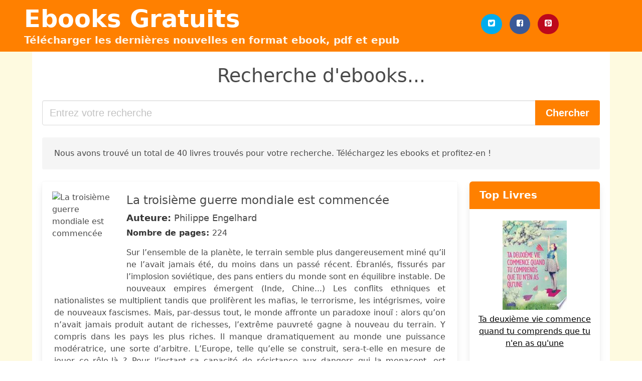

--- FILE ---
content_type: text/html; charset=UTF-8
request_url: https://ebooksgratuits.blog/sapir-engelard.html
body_size: 26578
content:
<!doctype html>
<html lang="fr">

<head>
    
            <meta http-equiv="Content-Type" content="text/html; charset=UTF-8" />

<title>Télécharger le livre Sapir Engelard | Ebooks Gratuits</title>

<meta http-equiv="X-UA-Compatible" content="IE=edge" />
<meta name="viewport" content="width=device-width,minimum-scale=1,initial-scale=1" />

    <meta name="robots" content="max-snippet:-1, max-image-preview:large, max-video-preview:-1" />

    <link rel="amphtml" href="https://ebooksgratuits.blog/amp/sapir-engelard.html" />

<meta name="description" content="Télécharger le livre La troisième guerre mondiale est commencée. Philippe Engelhard. Sur l’ensemble de la planète, le terrain semble plus dangereusement miné qu’il ne l’avait..." />
<meta name="keywords" content="sapir engelard, Philippe Engelhard, Ebooks Gratuits,télécharger,books,pdf,epub" />
<link rel="canonical" href="https://ebooksgratuits.blog/sapir-engelard.html" />
<link rel="shortcut icon" type="image/x-icon" href="[data-uri]"  />
<link rel="stylesheet" href="/css/my-3.css?v=59" type="text/css" media="all" />

<meta name="thumbnail" content="https://ebooksgratuits.blog/images/libro/la-troisieme-guerre-mondiale-est-commencee-id-UqJYDwAAQBAJ.jpg" />
<meta property="og:url" content="https://ebooksgratuits.blog/sapir-engelard.html" />
<meta property="og:site_name" content="Ebooks Gratuits" />
<meta property="og:locale" content="fr_FR" />
<meta property="og:type" content="article" />
<meta property="og:title" content="Télécharger le livre Sapir Engelard | Ebooks Gratuits" />
<meta property="og:description" content="Télécharger le livre La troisième guerre mondiale est commencée. Philippe Engelhard. Sur l’ensemble de la planète, le terrain semble plus dangereusement miné qu’il ne l’avait..." />
<meta property="og:image" content="https://ebooksgratuits.blog/images/libro/la-troisieme-guerre-mondiale-est-commencee-id-UqJYDwAAQBAJ.jpg" />
<meta property="og:image:secure_url" content="https://ebooksgratuits.blog/images/libro/la-troisieme-guerre-mondiale-est-commencee-id-UqJYDwAAQBAJ.jpg" />


<!-- Global site tag (gtag.js) - Google Analytics -->
<script async src="https://www.googletagmanager.com/gtag/js?id=UA-134958494-1"></script>
<script>
    window.dataLayer = window.dataLayer || [];
    function gtag(){dataLayer.push(arguments);}
    gtag('js', new Date());

    gtag('config', 'UA-134958494-1');
</script>


    
   


    
</head>

<body>



    <header class="hero is-primary is-fullwidth" >
        <div class="hero-body" id="myheader">
            <div class="columns is-multiline is-mobile">
                <div class="column container is-9">

                    <h1 class="title is-1"><a title="Télécharger des livres et des ebooks" href="/">Ebooks Gratuits</a></h1>

                    <h2 class="subtitle">Télécharger les dernières nouvelles en format ebook, pdf et epub</h2>

                </div>

                <div class="column container" id="mysocial">
                    <a rel="noopener noreferrer nofollow" aria-label="Twitter" target="_blank" href="https://twitter.com/home?status=Ebook+https%3A%2F%2Febooksgratuits.blog%2Fsapir-engelard.html+%23ebook" class="icon-button icono-twitter">
<svg class="icon icon-twitter-square"><use xlink:href="#icon-twitter-square"></use></svg>
</a>

<a rel="noopener noreferrer nofollow" aria-label="Facebook" target="_blank" href="https://www.facebook.com/sharer/sharer.php?u=https%3A%2F%2Febooksgratuits.blog%2Fsapir-engelard.html" class="icon-button icono-facebook">
<svg class="icon icon-facebook-square"><use xlink:href="#icon-facebook-square"></use></svg>
</a>

<a rel="noopener noreferrer nofollow" aria-label="Pinterest" target="_blank" href="http://pinterest.com/pin/create/button/?url=https%3A%2F%2Febooksgratuits.blog%2Fsapir-engelard.html" class="icon-button icono-pinterest">
<svg class="icon icon-pinterest-square"><use xlink:href="#icon-pinterest-square"></use></svg>
</a>
                </div>

            </div> <!-- columns-->
        </div><!-- hero-body -->
    </header>


    <div class="container is-fullwidth" id="mycontent">

            <h3 id="mysearch">
    Recherche d'ebooks...</h3>

<div class="columns">

            <form action="/" method="POST" class="column is-12">

        <div class="field has-addons">

            <div class="control is-expanded">
                <input aria-label="Search" class="input is-medium" type="text" name="SEARCH" placeholder="Entrez votre recherche">
            </div>

            <div class="control">
                <input id="boton-buscar" class="button is-medium is-success" type="submit" value="Chercher" />
            </div>

        </div>

    </form>

</div>        
        
    <div class="notification">

        Nous avons trouvé un total de 40 livres trouvés pour votre recherche. Téléchargez les ebooks et profitez-en !    </div>




    <div class="columns">

    <section id="mybooks" class="column is-9">

        
            
                <article class="card mybookcard">

                    <div class="card-image">

                        <figure class="image">

                                                            <picture><source srcset="https://cdn1.ebooksgratuits.blog/images/libro/la-troisieme-guerre-mondiale-est-commencee-id-UqJYDwAAQBAJ.webp" type="image/webp" /><img class="mycover" loading="lazy" height="178" width="128" src="https://cdn1.ebooksgratuits.blog/images/libro/la-troisieme-guerre-mondiale-est-commencee-id-UqJYDwAAQBAJ.jpg" alt="La troisième guerre mondiale est commencée"/></picture>                            
                        </figure>
                    </div>

                    <div class="card-content">

                        <header>

                            <h2>
                                La troisième guerre mondiale est commencée                            </h2>

                                                            <h3><strong>Auteure: </strong> Philippe Engelhard</h3>
                            


                            <strong>Nombre de pages: </strong>224

                        </header>


                        
                            <p>
                                Sur l’ensemble de la planète, le terrain semble plus dangereusement miné qu’il ne l’avait jamais été, du moins dans un passé récent. Ébranlés, fissurés par l’implosion soviétique, des pans entiers du monde sont en équilibre instable. De nouveaux empires émergent (Inde, Chine...) Les conflits ethniques et nationalistes se multiplient tandis que prolifèrent les mafias, le terrorisme, les intégrismes, voire de nouveaux fascismes. Mais, par-dessus tout, le monde affronte un paradoxe inouï : alors qu’on n’avait jamais produit autant de richesses, l’extrême pauvreté gagne à nouveau du terrain. Y compris dans les pays les plus riches. Il manque dramatiquement au monde une puissance modératrice, une sorte d’arbitre. L’Europe, telle qu’elle se construit, sera-t-elle en mesure de jouer ce rôle-là ? Pour l’instant sa capacité de résistance aux dangers qui la menacent, est considérablement affaiblie. Son adhésion sans imagination à l’orthodoxie financière et au libéralisme a toutes les chances de conduire à davantage de chômage, de pauvreté et finalement, de dépérissement de la démocratie. Mais ce naufrage n’est pas inéluctable....                            </p>

                        


                    </div>

                    <footer>

                        <div class="mybuttons">

                            

                                <a class="button is-medium is-success" title="La troisième guerre mondiale est commencée"  href="javascript:myopen('UqJYDwAAQBAJ',1,'La+troisi%C3%A8me+guerre+mondiale+est+commenc%C3%A9e')" >
                                    <svg class="icon icon-arrow-right"><use xlink:href="#icon-arrow-right"></use></svg>
                                    <span>Options de téléchargement</span>
                                    <svg class="icon icon-arrow-left"><use xlink:href="#icon-arrow-left"></use></svg>
                                </a>


                            
                        </div>


                        <div class="card-footer">

                                <span class="card-footer-item">
                                        <a rel="noopener noreferrer nofollow" aria-label="Facebook" target="_blank" href="https://www.facebook.com/sharer/sharer.php?u=https://ebooksgratuits.blog/images/libro/la-troisieme-guerre-mondiale-est-commencee-id-UqJYDwAAQBAJ.jpg" class="button icono-facebook" onclick="gtag('event', 'click facebook');" >
                                        <svg class="icon icon-facebook-square"><use xlink:href="#icon-facebook-square"></use></svg>
                                        </a>
                                </span>

                                <span class="card-footer-item">
                                        <a rel="noopener noreferrer nofollow" aria-label="Twitter" target="_blank" href="https://twitter.com/home?status=https%3A%2F%2Febooksgratuits.blog%2Fimages%2Flibro%2Fla-troisieme-guerre-mondiale-est-commencee-id-UqJYDwAAQBAJ.jpg" class="button icono-twitter" onclick="gtag('event', 'click twitter');"  >
                                        <svg class="icon icon-twitter-square"><use xlink:href="#icon-twitter-square"></use></svg>
                                        </a>
                                </span>

                                <span class="card-footer-item">
                                    <a rel="noopener noreferrer nofollow" aria-label="Whatsapp" target="_blank" href="whatsapp://send?text=https://ebooksgratuits.blog/images/libro/la-troisieme-guerre-mondiale-est-commencee-id-UqJYDwAAQBAJ.jpg" class="button icono-whastapp" data-action="share/whatsapp/share" onclick="gtag('event', 'click whatsapp');"  >
                                    <svg class="icon icon-whatsapp"><use xlink:href="#icon-whatsapp"></use></svg>
                                    </a>
                                </span>

                                <span class="card-footer-item">
                                    <a rel="noopener noreferrer nofollow" aria-label="Pinterest" target="_blank" href="http://pinterest.com/pin/create/button/?url=https://ebooksgratuits.blog/images/libro/la-troisieme-guerre-mondiale-est-commencee-id-UqJYDwAAQBAJ.jpg" class="button icono-pinterest" data-action="share/whatsapp/share" onclick="gtag('event', 'click whatsapp');"  >
                                    <svg class="icon icon-pinterest-square"><use xlink:href="#icon-pinterest-square"></use></svg>
                                    </a>
                                </span>

                        </div>



                    </footer>




                </article>


        
            
                <article class="card mybookcard">

                    <div class="card-image">

                        <figure class="image">

                                                            <picture><source srcset="https://cdn1.ebooksgratuits.blog/images/libro/la-promise-de-l-alpha-id-vWIKzgEACAAJ.webp" type="image/webp" /><img class="mycover" loading="lazy" height="178" width="128" src="https://cdn1.ebooksgratuits.blog/images/libro/la-promise-de-l-alpha-id-vWIKzgEACAAJ.jpg" alt="La Promise de L'Alpha"/></picture>                            
                        </figure>
                    </div>

                    <div class="card-content">

                        <header>

                            <h2>
                                La Promise de L'Alpha                            </h2>

                                                            <h3><strong>Auteure: </strong> Lexi C. Foss</h3>
                            


                            

                        </header>


                        


                    </div>

                    <footer>

                        <div class="mybuttons">

                            

                                <a class="button is-medium is-success" title="La Promise de L Alpha"  href="javascript:myopen('vWIKzgEACAAJ',1,'La+Promise+de+L+Alpha')" >
                                    <svg class="icon icon-arrow-right"><use xlink:href="#icon-arrow-right"></use></svg>
                                    <span>Options de téléchargement</span>
                                    <svg class="icon icon-arrow-left"><use xlink:href="#icon-arrow-left"></use></svg>
                                </a>


                            
                        </div>


                        <div class="card-footer">

                                <span class="card-footer-item">
                                        <a rel="noopener noreferrer nofollow" aria-label="Facebook" target="_blank" href="https://www.facebook.com/sharer/sharer.php?u=https://ebooksgratuits.blog/images/libro/la-promise-de-l-alpha-id-vWIKzgEACAAJ.jpg" class="button icono-facebook" onclick="gtag('event', 'click facebook');" >
                                        <svg class="icon icon-facebook-square"><use xlink:href="#icon-facebook-square"></use></svg>
                                        </a>
                                </span>

                                <span class="card-footer-item">
                                        <a rel="noopener noreferrer nofollow" aria-label="Twitter" target="_blank" href="https://twitter.com/home?status=https%3A%2F%2Febooksgratuits.blog%2Fimages%2Flibro%2Fla-promise-de-l-alpha-id-vWIKzgEACAAJ.jpg" class="button icono-twitter" onclick="gtag('event', 'click twitter');"  >
                                        <svg class="icon icon-twitter-square"><use xlink:href="#icon-twitter-square"></use></svg>
                                        </a>
                                </span>

                                <span class="card-footer-item">
                                    <a rel="noopener noreferrer nofollow" aria-label="Whatsapp" target="_blank" href="whatsapp://send?text=https://ebooksgratuits.blog/images/libro/la-promise-de-l-alpha-id-vWIKzgEACAAJ.jpg" class="button icono-whastapp" data-action="share/whatsapp/share" onclick="gtag('event', 'click whatsapp');"  >
                                    <svg class="icon icon-whatsapp"><use xlink:href="#icon-whatsapp"></use></svg>
                                    </a>
                                </span>

                                <span class="card-footer-item">
                                    <a rel="noopener noreferrer nofollow" aria-label="Pinterest" target="_blank" href="http://pinterest.com/pin/create/button/?url=https://ebooksgratuits.blog/images/libro/la-promise-de-l-alpha-id-vWIKzgEACAAJ.jpg" class="button icono-pinterest" data-action="share/whatsapp/share" onclick="gtag('event', 'click whatsapp');"  >
                                    <svg class="icon icon-pinterest-square"><use xlink:href="#icon-pinterest-square"></use></svg>
                                    </a>
                                </span>

                        </div>



                    </footer>




                </article>


        
            
                <article class="card mybookcard">

                    <div class="card-image">

                        <figure class="image">

                                                            <picture><source srcset="https://cdn1.ebooksgratuits.blog/images/libro/la-violence-de-l-histoire-id-vfeOAAAAMAAJ.webp" type="image/webp" /><img class="mycover" loading="lazy" height="178" width="128" src="https://cdn1.ebooksgratuits.blog/images/libro/la-violence-de-l-histoire-id-vfeOAAAAMAAJ.jpg" alt="La violence de l'histoire"/></picture>                            
                        </figure>
                    </div>

                    <div class="card-content">

                        <header>

                            <h2>
                                La violence de l'histoire                            </h2>

                                                            <h3><strong>Auteure: </strong> Philippe Engelhard</h3>
                            


                            <strong>Nombre de pages: </strong>356

                        </header>


                        
                            <p>
                                Au plus près des théories économiques contemporaines et des débats de philosophie politique les plus récents, l'auteur propose une vision nouvelle de la mondialisation et de ses enjeux.                            </p>

                        


                    </div>

                    <footer>

                        <div class="mybuttons">

                            

                                <a class="button is-medium is-success" title="La violence de l histoire"  href="javascript:myopen('vfeOAAAAMAAJ',1,'La+violence+de+l+histoire')" >
                                    <svg class="icon icon-arrow-right"><use xlink:href="#icon-arrow-right"></use></svg>
                                    <span>Options de téléchargement</span>
                                    <svg class="icon icon-arrow-left"><use xlink:href="#icon-arrow-left"></use></svg>
                                </a>


                            
                        </div>


                        <div class="card-footer">

                                <span class="card-footer-item">
                                        <a rel="noopener noreferrer nofollow" aria-label="Facebook" target="_blank" href="https://www.facebook.com/sharer/sharer.php?u=https://ebooksgratuits.blog/images/libro/la-violence-de-l-histoire-id-vfeOAAAAMAAJ.jpg" class="button icono-facebook" onclick="gtag('event', 'click facebook');" >
                                        <svg class="icon icon-facebook-square"><use xlink:href="#icon-facebook-square"></use></svg>
                                        </a>
                                </span>

                                <span class="card-footer-item">
                                        <a rel="noopener noreferrer nofollow" aria-label="Twitter" target="_blank" href="https://twitter.com/home?status=https%3A%2F%2Febooksgratuits.blog%2Fimages%2Flibro%2Fla-violence-de-l-histoire-id-vfeOAAAAMAAJ.jpg" class="button icono-twitter" onclick="gtag('event', 'click twitter');"  >
                                        <svg class="icon icon-twitter-square"><use xlink:href="#icon-twitter-square"></use></svg>
                                        </a>
                                </span>

                                <span class="card-footer-item">
                                    <a rel="noopener noreferrer nofollow" aria-label="Whatsapp" target="_blank" href="whatsapp://send?text=https://ebooksgratuits.blog/images/libro/la-violence-de-l-histoire-id-vfeOAAAAMAAJ.jpg" class="button icono-whastapp" data-action="share/whatsapp/share" onclick="gtag('event', 'click whatsapp');"  >
                                    <svg class="icon icon-whatsapp"><use xlink:href="#icon-whatsapp"></use></svg>
                                    </a>
                                </span>

                                <span class="card-footer-item">
                                    <a rel="noopener noreferrer nofollow" aria-label="Pinterest" target="_blank" href="http://pinterest.com/pin/create/button/?url=https://ebooksgratuits.blog/images/libro/la-violence-de-l-histoire-id-vfeOAAAAMAAJ.jpg" class="button icono-pinterest" data-action="share/whatsapp/share" onclick="gtag('event', 'click whatsapp');"  >
                                    <svg class="icon icon-pinterest-square"><use xlink:href="#icon-pinterest-square"></use></svg>
                                    </a>
                                </span>

                        </div>



                    </footer>




                </article>


        
            
                <article class="card mybookcard">

                    <div class="card-image">

                        <figure class="image">

                                                            <picture><source srcset="https://cdn1.ebooksgratuits.blog/images/libro/l-homme-mondial-id-m4i2AAAAIAAJ.webp" type="image/webp" /><img class="mycover" loading="lazy" height="178" width="128" src="https://cdn1.ebooksgratuits.blog/images/libro/l-homme-mondial-id-m4i2AAAAIAAJ.jpg" alt="L'homme mondial"/></picture>                            
                        </figure>
                    </div>

                    <div class="card-content">

                        <header>

                            <h2>
                                L'homme mondial                            </h2>

                                                            <h3><strong>Auteure: </strong> Philippe Engelhard</h3>
                            


                            <strong>Nombre de pages: </strong>568

                        </header>


                        
                            <p>
                                Les intentions de ce livre sont clairement pédagogiques. Il s'agit de comprendre les trois logiques dévastatrices à l'œuvre en cette fin de siècle. - La mondialisation de l'économie, qui n'est sans doute que l'ultime aboutissement de la modernité occidentale, dont le mouvement a été accéléré par la crise des années 70, mais qui trouve ses prémices au XVe siècle. - La remise en cause de l'Etat-providence et, par contre-coup, de l'Etat-nation lui-même, qui, au Nord, annonce peut-être la fin du politique. - Le long processus d'érosion et parfois de destruction brutale de la plupart des cultures, au Nord et au Sud, qui pourrait bien entrer dans sa phase terminale avec la mondialisation de la communication. Le siècle qui finit a été empli de bruits et de fureurs. Celui qui vient pourrait être pire. Or cette quasi-évidence est encore masquée par un phénomène de grande ampleur : beaucoup de pays du Sud connaissent aujourd'hui une croissance soutenue, et des centaines de millions de femmes et d'hommes sortent de la pauvreté. Mais, dans le même temps, une autre partie de l'humanité - y compris dans les pays riches - voit sa situation se détériorer...                            </p>

                        


                    </div>

                    <footer>

                        <div class="mybuttons">

                            

                                <a class="button is-medium is-success" title="L homme mondial"  href="javascript:myopen('m4i2AAAAIAAJ',1,'L+homme+mondial')" >
                                    <svg class="icon icon-arrow-right"><use xlink:href="#icon-arrow-right"></use></svg>
                                    <span>Options de téléchargement</span>
                                    <svg class="icon icon-arrow-left"><use xlink:href="#icon-arrow-left"></use></svg>
                                </a>


                            
                        </div>


                        <div class="card-footer">

                                <span class="card-footer-item">
                                        <a rel="noopener noreferrer nofollow" aria-label="Facebook" target="_blank" href="https://www.facebook.com/sharer/sharer.php?u=https://ebooksgratuits.blog/images/libro/l-homme-mondial-id-m4i2AAAAIAAJ.jpg" class="button icono-facebook" onclick="gtag('event', 'click facebook');" >
                                        <svg class="icon icon-facebook-square"><use xlink:href="#icon-facebook-square"></use></svg>
                                        </a>
                                </span>

                                <span class="card-footer-item">
                                        <a rel="noopener noreferrer nofollow" aria-label="Twitter" target="_blank" href="https://twitter.com/home?status=https%3A%2F%2Febooksgratuits.blog%2Fimages%2Flibro%2Fl-homme-mondial-id-m4i2AAAAIAAJ.jpg" class="button icono-twitter" onclick="gtag('event', 'click twitter');"  >
                                        <svg class="icon icon-twitter-square"><use xlink:href="#icon-twitter-square"></use></svg>
                                        </a>
                                </span>

                                <span class="card-footer-item">
                                    <a rel="noopener noreferrer nofollow" aria-label="Whatsapp" target="_blank" href="whatsapp://send?text=https://ebooksgratuits.blog/images/libro/l-homme-mondial-id-m4i2AAAAIAAJ.jpg" class="button icono-whastapp" data-action="share/whatsapp/share" onclick="gtag('event', 'click whatsapp');"  >
                                    <svg class="icon icon-whatsapp"><use xlink:href="#icon-whatsapp"></use></svg>
                                    </a>
                                </span>

                                <span class="card-footer-item">
                                    <a rel="noopener noreferrer nofollow" aria-label="Pinterest" target="_blank" href="http://pinterest.com/pin/create/button/?url=https://ebooksgratuits.blog/images/libro/l-homme-mondial-id-m4i2AAAAIAAJ.jpg" class="button icono-pinterest" data-action="share/whatsapp/share" onclick="gtag('event', 'click whatsapp');"  >
                                    <svg class="icon icon-pinterest-square"><use xlink:href="#icon-pinterest-square"></use></svg>
                                    </a>
                                </span>

                        </div>



                    </footer>




                </article>


        
            
                <article class="card mybookcard">

                    <div class="card-image">

                        <figure class="image">

                                                            <picture><source srcset="https://cdn1.ebooksgratuits.blog/images/libro/mondes-en-developpement-id-tiG5AAAAIAAJ.webp" type="image/webp" /><img class="mycover" loading="lazy" height="178" width="128" src="https://cdn1.ebooksgratuits.blog/images/libro/mondes-en-developpement-id-tiG5AAAAIAAJ.jpg" alt="Mondes en Développement"/></picture>                            
                        </figure>
                    </div>

                    <div class="card-content">

                        <header>

                            <h2>
                                Mondes en Développement                            </h2>

                            


                            

                        </header>


                        


                    </div>

                    <footer>

                        <div class="mybuttons">

                            

                                <a class="button is-medium is-success" title="Mondes en Développement"  href="javascript:myopen('tiG5AAAAIAAJ',1,'Mondes+en+D%C3%A9veloppement')" >
                                    <svg class="icon icon-arrow-right"><use xlink:href="#icon-arrow-right"></use></svg>
                                    <span>Options de téléchargement</span>
                                    <svg class="icon icon-arrow-left"><use xlink:href="#icon-arrow-left"></use></svg>
                                </a>


                            
                        </div>


                        <div class="card-footer">

                                <span class="card-footer-item">
                                        <a rel="noopener noreferrer nofollow" aria-label="Facebook" target="_blank" href="https://www.facebook.com/sharer/sharer.php?u=https://ebooksgratuits.blog/images/libro/mondes-en-developpement-id-tiG5AAAAIAAJ.jpg" class="button icono-facebook" onclick="gtag('event', 'click facebook');" >
                                        <svg class="icon icon-facebook-square"><use xlink:href="#icon-facebook-square"></use></svg>
                                        </a>
                                </span>

                                <span class="card-footer-item">
                                        <a rel="noopener noreferrer nofollow" aria-label="Twitter" target="_blank" href="https://twitter.com/home?status=https%3A%2F%2Febooksgratuits.blog%2Fimages%2Flibro%2Fmondes-en-developpement-id-tiG5AAAAIAAJ.jpg" class="button icono-twitter" onclick="gtag('event', 'click twitter');"  >
                                        <svg class="icon icon-twitter-square"><use xlink:href="#icon-twitter-square"></use></svg>
                                        </a>
                                </span>

                                <span class="card-footer-item">
                                    <a rel="noopener noreferrer nofollow" aria-label="Whatsapp" target="_blank" href="whatsapp://send?text=https://ebooksgratuits.blog/images/libro/mondes-en-developpement-id-tiG5AAAAIAAJ.jpg" class="button icono-whastapp" data-action="share/whatsapp/share" onclick="gtag('event', 'click whatsapp');"  >
                                    <svg class="icon icon-whatsapp"><use xlink:href="#icon-whatsapp"></use></svg>
                                    </a>
                                </span>

                                <span class="card-footer-item">
                                    <a rel="noopener noreferrer nofollow" aria-label="Pinterest" target="_blank" href="http://pinterest.com/pin/create/button/?url=https://ebooksgratuits.blog/images/libro/mondes-en-developpement-id-tiG5AAAAIAAJ.jpg" class="button icono-pinterest" data-action="share/whatsapp/share" onclick="gtag('event', 'click whatsapp');"  >
                                    <svg class="icon icon-pinterest-square"><use xlink:href="#icon-pinterest-square"></use></svg>
                                    </a>
                                </span>

                        </div>



                    </footer>




                </article>


        
            
                <article class="card mybookcard">

                    <div class="card-image">

                        <figure class="image">

                                                            <picture><source srcset="https://cdn1.ebooksgratuits.blog/images/libro/gazette-du-bureau-des-brevets-id-2JV8aHCwCLIC.webp" type="image/webp" /><img class="mycover" loading="lazy" height="178" width="128" src="https://cdn1.ebooksgratuits.blog/images/libro/gazette-du-bureau-des-brevets-id-2JV8aHCwCLIC.jpg" alt="Gazette Du Bureau Des Brevets"/></picture>                            
                        </figure>
                    </div>

                    <div class="card-content">

                        <header>

                            <h2>
                                Gazette Du Bureau Des Brevets                            </h2>

                                                            <h3><strong>Auteure: </strong> Canada. Patent Office</h3>
                            


                            

                        </header>


                        
                            <p>
                                Includes annual cumulative index of inventors and patentees.                            </p>

                        


                    </div>

                    <footer>

                        <div class="mybuttons">

                            

                                <a class="button is-medium is-success" title="Gazette Du Bureau Des Brevets"  href="javascript:myopen('2JV8aHCwCLIC',1,'Gazette+Du+Bureau+Des+Brevets')" >
                                    <svg class="icon icon-arrow-right"><use xlink:href="#icon-arrow-right"></use></svg>
                                    <span>Options de téléchargement</span>
                                    <svg class="icon icon-arrow-left"><use xlink:href="#icon-arrow-left"></use></svg>
                                </a>


                            
                        </div>


                        <div class="card-footer">

                                <span class="card-footer-item">
                                        <a rel="noopener noreferrer nofollow" aria-label="Facebook" target="_blank" href="https://www.facebook.com/sharer/sharer.php?u=https://ebooksgratuits.blog/images/libro/gazette-du-bureau-des-brevets-id-2JV8aHCwCLIC.jpg" class="button icono-facebook" onclick="gtag('event', 'click facebook');" >
                                        <svg class="icon icon-facebook-square"><use xlink:href="#icon-facebook-square"></use></svg>
                                        </a>
                                </span>

                                <span class="card-footer-item">
                                        <a rel="noopener noreferrer nofollow" aria-label="Twitter" target="_blank" href="https://twitter.com/home?status=https%3A%2F%2Febooksgratuits.blog%2Fimages%2Flibro%2Fgazette-du-bureau-des-brevets-id-2JV8aHCwCLIC.jpg" class="button icono-twitter" onclick="gtag('event', 'click twitter');"  >
                                        <svg class="icon icon-twitter-square"><use xlink:href="#icon-twitter-square"></use></svg>
                                        </a>
                                </span>

                                <span class="card-footer-item">
                                    <a rel="noopener noreferrer nofollow" aria-label="Whatsapp" target="_blank" href="whatsapp://send?text=https://ebooksgratuits.blog/images/libro/gazette-du-bureau-des-brevets-id-2JV8aHCwCLIC.jpg" class="button icono-whastapp" data-action="share/whatsapp/share" onclick="gtag('event', 'click whatsapp');"  >
                                    <svg class="icon icon-whatsapp"><use xlink:href="#icon-whatsapp"></use></svg>
                                    </a>
                                </span>

                                <span class="card-footer-item">
                                    <a rel="noopener noreferrer nofollow" aria-label="Pinterest" target="_blank" href="http://pinterest.com/pin/create/button/?url=https://ebooksgratuits.blog/images/libro/gazette-du-bureau-des-brevets-id-2JV8aHCwCLIC.jpg" class="button icono-pinterest" data-action="share/whatsapp/share" onclick="gtag('event', 'click whatsapp');"  >
                                    <svg class="icon icon-pinterest-square"><use xlink:href="#icon-pinterest-square"></use></svg>
                                    </a>
                                </span>

                        </div>



                    </footer>




                </article>


        
            
                <article class="card mybookcard">

                    <div class="card-image">

                        <figure class="image">

                                                            <picture><source srcset="https://cdn1.ebooksgratuits.blog/images/libro/anthropologie-id-5-8rEAAAQBAJ.webp" type="image/webp" /><img class="mycover" loading="lazy" height="178" width="128" src="https://cdn1.ebooksgratuits.blog/images/libro/anthropologie-id-5-8rEAAAQBAJ.jpg" alt="Anthropologie"/></picture>                            
                        </figure>
                    </div>

                    <div class="card-content">

                        <header>

                            <h2>
                                Anthropologie                            </h2>

                                                            <h3><strong>Auteure: </strong> Edward Sapir</h3>
                            


                            

                        </header>


                        
                            <p>
                                Edward Sapir est incontestablement l’un des plus importants anthropologues du début du XXe siècle. Bien avant que ne se développe l’anthropologie structurale, Sapir formule la philosophie du structuralisme et jette les bases d’une science générale de la conduite. Parce qu’individu et société, culture et personnalité sont indissociables, Sapir fonde une méthode à la croisée de l’ethnologie et de la linguistique qui, combinant les concepts et les méthodes de l’ethnologie et de la psychanalyse, apparaît aujourd’hui comme un programme prophétique des tâches qui incombent à l’anthropologie. Ce spécialiste des langues et cultures amérindiennes n’écrivit de son vivant aucun ouvrage de synthèse, à l’exception d’un volume sur le langage et d’un ensemble de monographies des langues et cultures indiennes d’Amérique du Nord. Son œuvre est éparpillée en de nombreux articles publiés entre 1917 et 1938, dont une partie a été compilée par David Mandelbaum en 1949 sous le titre Selected Writings of Edward Sapir in Language, Culture and Personality, et une sélection traduite en français par Christian Baudelot et Pierre Clinquart, éditée en...                            </p>

                        


                    </div>

                    <footer>

                        <div class="mybuttons">

                            

                                <a class="button is-medium is-success" title="Anthropologie"  href="javascript:myopen('5-8rEAAAQBAJ',1,'Anthropologie')" >
                                    <svg class="icon icon-arrow-right"><use xlink:href="#icon-arrow-right"></use></svg>
                                    <span>Options de téléchargement</span>
                                    <svg class="icon icon-arrow-left"><use xlink:href="#icon-arrow-left"></use></svg>
                                </a>


                            
                        </div>


                        <div class="card-footer">

                                <span class="card-footer-item">
                                        <a rel="noopener noreferrer nofollow" aria-label="Facebook" target="_blank" href="https://www.facebook.com/sharer/sharer.php?u=https://ebooksgratuits.blog/images/libro/anthropologie-id-5-8rEAAAQBAJ.jpg" class="button icono-facebook" onclick="gtag('event', 'click facebook');" >
                                        <svg class="icon icon-facebook-square"><use xlink:href="#icon-facebook-square"></use></svg>
                                        </a>
                                </span>

                                <span class="card-footer-item">
                                        <a rel="noopener noreferrer nofollow" aria-label="Twitter" target="_blank" href="https://twitter.com/home?status=https%3A%2F%2Febooksgratuits.blog%2Fimages%2Flibro%2Fanthropologie-id-5-8rEAAAQBAJ.jpg" class="button icono-twitter" onclick="gtag('event', 'click twitter');"  >
                                        <svg class="icon icon-twitter-square"><use xlink:href="#icon-twitter-square"></use></svg>
                                        </a>
                                </span>

                                <span class="card-footer-item">
                                    <a rel="noopener noreferrer nofollow" aria-label="Whatsapp" target="_blank" href="whatsapp://send?text=https://ebooksgratuits.blog/images/libro/anthropologie-id-5-8rEAAAQBAJ.jpg" class="button icono-whastapp" data-action="share/whatsapp/share" onclick="gtag('event', 'click whatsapp');"  >
                                    <svg class="icon icon-whatsapp"><use xlink:href="#icon-whatsapp"></use></svg>
                                    </a>
                                </span>

                                <span class="card-footer-item">
                                    <a rel="noopener noreferrer nofollow" aria-label="Pinterest" target="_blank" href="http://pinterest.com/pin/create/button/?url=https://ebooksgratuits.blog/images/libro/anthropologie-id-5-8rEAAAQBAJ.jpg" class="button icono-pinterest" data-action="share/whatsapp/share" onclick="gtag('event', 'click whatsapp');"  >
                                    <svg class="icon icon-pinterest-square"><use xlink:href="#icon-pinterest-square"></use></svg>
                                    </a>
                                </span>

                        </div>



                    </footer>




                </article>


        
            
                <article class="card mybookcard">

                    <div class="card-image">

                        <figure class="image">

                                                            <picture><source srcset="https://cdn1.ebooksgratuits.blog/images/libro/contes-vrais-id-nsZrwwEACAAJ.webp" type="image/webp" /><img class="mycover" loading="lazy" height="178" width="128" src="https://cdn1.ebooksgratuits.blog/images/libro/contes-vrais-id-nsZrwwEACAAJ.jpg" alt="Contes Vrais..."/></picture>                            
                        </figure>
                    </div>

                    <div class="card-content">

                        <header>

                            <h2>
                                Contes Vrais...                            </h2>

                                                            <h3><strong>Auteure: </strong> Pamphile Lemay</h3>
                            


                            <strong>Nombre de pages: </strong>268

                        </header>


                        
                            <p>
                                This work has been selected by scholars as being culturally important, and is part of the knowledge base of civilization as we know it. This work was reproduced from the original artifact, and remains as true to the original work as possible. Therefore, you will see the original copyright references, library stamps (as most of these works have been housed in our most important libraries around the world), and other notations in the work. This work is in the public domain in the United States of America, and possibly other nations. Within the United States, you may freely copy and distribute this work, as no entity (individual or corporate) has a copyright on the body of the work. As a reproduction of a historical artifact, this work may contain missing or blurred pages, poor pictures, errant marks, etc. Scholars believe, and we concur, that this work is important enough to be preserved, reproduced, and made generally available to the public. We appreciate your support of the preservation process, and thank you for being an important part of keeping this knowledge alive and relevant.                            </p>

                        


                    </div>

                    <footer>

                        <div class="mybuttons">

                            

                                <a class="button is-medium is-success" title="Contes Vrais..."  href="javascript:myopen('nsZrwwEACAAJ',1,'Contes+Vrais...')" >
                                    <svg class="icon icon-arrow-right"><use xlink:href="#icon-arrow-right"></use></svg>
                                    <span>Options de téléchargement</span>
                                    <svg class="icon icon-arrow-left"><use xlink:href="#icon-arrow-left"></use></svg>
                                </a>


                            
                        </div>


                        <div class="card-footer">

                                <span class="card-footer-item">
                                        <a rel="noopener noreferrer nofollow" aria-label="Facebook" target="_blank" href="https://www.facebook.com/sharer/sharer.php?u=https://ebooksgratuits.blog/images/libro/contes-vrais-id-nsZrwwEACAAJ.jpg" class="button icono-facebook" onclick="gtag('event', 'click facebook');" >
                                        <svg class="icon icon-facebook-square"><use xlink:href="#icon-facebook-square"></use></svg>
                                        </a>
                                </span>

                                <span class="card-footer-item">
                                        <a rel="noopener noreferrer nofollow" aria-label="Twitter" target="_blank" href="https://twitter.com/home?status=https%3A%2F%2Febooksgratuits.blog%2Fimages%2Flibro%2Fcontes-vrais-id-nsZrwwEACAAJ.jpg" class="button icono-twitter" onclick="gtag('event', 'click twitter');"  >
                                        <svg class="icon icon-twitter-square"><use xlink:href="#icon-twitter-square"></use></svg>
                                        </a>
                                </span>

                                <span class="card-footer-item">
                                    <a rel="noopener noreferrer nofollow" aria-label="Whatsapp" target="_blank" href="whatsapp://send?text=https://ebooksgratuits.blog/images/libro/contes-vrais-id-nsZrwwEACAAJ.jpg" class="button icono-whastapp" data-action="share/whatsapp/share" onclick="gtag('event', 'click whatsapp');"  >
                                    <svg class="icon icon-whatsapp"><use xlink:href="#icon-whatsapp"></use></svg>
                                    </a>
                                </span>

                                <span class="card-footer-item">
                                    <a rel="noopener noreferrer nofollow" aria-label="Pinterest" target="_blank" href="http://pinterest.com/pin/create/button/?url=https://ebooksgratuits.blog/images/libro/contes-vrais-id-nsZrwwEACAAJ.jpg" class="button icono-pinterest" data-action="share/whatsapp/share" onclick="gtag('event', 'click whatsapp');"  >
                                    <svg class="icon icon-pinterest-square"><use xlink:href="#icon-pinterest-square"></use></svg>
                                    </a>
                                </span>

                        </div>



                    </footer>




                </article>


        
            
                <article class="card mybookcard">

                    <div class="card-image">

                        <figure class="image">

                                                            <img height="178" width="128" class="u-max-full-width" src="/img/noimage.jpg" alt="Sin imagen"/>                            
                        </figure>
                    </div>

                    <div class="card-content">

                        <header>

                            <h2>
                                La Vièrge des Loups Milliardaires                            </h2>

                                                            <h3><strong>Auteure: </strong> Jasmine Wylder</h3>
                            


                            <strong>Nombre de pages: </strong>105

                        </header>


                        
                            <p>
                                Que faire quand deux alphas millionnaires se battent pour gagner votre main ? Tanya Rouge, journaliste pulpeuse, a besoin de faire avancer sa carrière. Aller fouiner sur le territoire des transformeurs loups pour y trouver l'histoire du siècle pourrait être périlleux ou lui rapporter le jackpot. Un jour, quelqu'un l'enlève. Se retrouver à la merci de deux énormes prédateurs ne l'effraie pas du tout, bien au contraire. Une excitation qu'elle n'a jamais ressentie envahit son corps vierge. Pas pour l'un de ses deux prétendants, mais pour les deux. Nathan et Gabriel sont les alphas torrides de deux meutes. Ils ont des muscles partout où il faut et ils sont extrêmement riches. Ils sont rivaux, mais acceptent d'unir leurs meutes quand un alpha mal intentionné réapparaît après avoir été chassé. En se laissant attirer par la même cible pulpeuse, ils mettent leur mission en danger. Aucun des deux ne renoncera à la prendre pour femme, sans parler de toutes les choses affriolantes qu'ils veulent faire avec elle. Qui gagnera la lutte pour conquérir Tanya ? Et arriveront-ils à empêcher l'alpha qui avait été chassé de prendre le pouvoir sur la meute ? Lisez et vous...                            </p>

                        


                    </div>

                    <footer>

                        <div class="mybuttons">

                            

                                <a class="button is-medium is-success" title="La Vièrge des Loups Milliardaires"  href="javascript:myopen('PFUIzAEACAAJ',0,'La+Vi%C3%A8rge+des+Loups+Milliardaires')" >
                                    <svg class="icon icon-arrow-right"><use xlink:href="#icon-arrow-right"></use></svg>
                                    <span>Options de téléchargement</span>
                                    <svg class="icon icon-arrow-left"><use xlink:href="#icon-arrow-left"></use></svg>
                                </a>


                            
                        </div>


                        <div class="card-footer">

                                <span class="card-footer-item">
                                        <a rel="noopener noreferrer nofollow" aria-label="Facebook" target="_blank" href="https://www.facebook.com/sharer/sharer.php?u=https://ebooksgratuits.blog/images/libro/la-vierge-des-loups-milliardaires-id-PFUIzAEACAAJ.jpg" class="button icono-facebook" onclick="gtag('event', 'click facebook');" >
                                        <svg class="icon icon-facebook-square"><use xlink:href="#icon-facebook-square"></use></svg>
                                        </a>
                                </span>

                                <span class="card-footer-item">
                                        <a rel="noopener noreferrer nofollow" aria-label="Twitter" target="_blank" href="https://twitter.com/home?status=https%3A%2F%2Febooksgratuits.blog%2Fimages%2Flibro%2Fla-vierge-des-loups-milliardaires-id-PFUIzAEACAAJ.jpg" class="button icono-twitter" onclick="gtag('event', 'click twitter');"  >
                                        <svg class="icon icon-twitter-square"><use xlink:href="#icon-twitter-square"></use></svg>
                                        </a>
                                </span>

                                <span class="card-footer-item">
                                    <a rel="noopener noreferrer nofollow" aria-label="Whatsapp" target="_blank" href="whatsapp://send?text=https://ebooksgratuits.blog/images/libro/la-vierge-des-loups-milliardaires-id-PFUIzAEACAAJ.jpg" class="button icono-whastapp" data-action="share/whatsapp/share" onclick="gtag('event', 'click whatsapp');"  >
                                    <svg class="icon icon-whatsapp"><use xlink:href="#icon-whatsapp"></use></svg>
                                    </a>
                                </span>

                                <span class="card-footer-item">
                                    <a rel="noopener noreferrer nofollow" aria-label="Pinterest" target="_blank" href="http://pinterest.com/pin/create/button/?url=https://ebooksgratuits.blog/images/libro/la-vierge-des-loups-milliardaires-id-PFUIzAEACAAJ.jpg" class="button icono-pinterest" data-action="share/whatsapp/share" onclick="gtag('event', 'click whatsapp');"  >
                                    <svg class="icon icon-pinterest-square"><use xlink:href="#icon-pinterest-square"></use></svg>
                                    </a>
                                </span>

                        </div>



                    </footer>




                </article>


        
            
                <article class="card mybookcard">

                    <div class="card-image">

                        <figure class="image">

                                                            <picture><source srcset="https://cdn1.ebooksgratuits.blog/images/libro/le-trone-de-l-alpha-id-oH0ozgEACAAJ.webp" type="image/webp" /><img class="mycover" loading="lazy" height="178" width="128" src="https://cdn1.ebooksgratuits.blog/images/libro/le-trone-de-l-alpha-id-oH0ozgEACAAJ.jpg" alt="Le Trône de L'Alpha"/></picture>                            
                        </figure>
                    </div>

                    <div class="card-content">

                        <header>

                            <h2>
                                Le Trône de L'Alpha                            </h2>

                                                            <h3><strong>Auteure: </strong> Lexi C. Foss</h3>
                            


                            

                        </header>


                        


                    </div>

                    <footer>

                        <div class="mybuttons">

                            

                                <a class="button is-medium is-success" title="Le Trône de L Alpha"  href="javascript:myopen('oH0ozgEACAAJ',1,'Le+Tr%C3%B4ne+de+L+Alpha')" >
                                    <svg class="icon icon-arrow-right"><use xlink:href="#icon-arrow-right"></use></svg>
                                    <span>Options de téléchargement</span>
                                    <svg class="icon icon-arrow-left"><use xlink:href="#icon-arrow-left"></use></svg>
                                </a>


                            
                        </div>


                        <div class="card-footer">

                                <span class="card-footer-item">
                                        <a rel="noopener noreferrer nofollow" aria-label="Facebook" target="_blank" href="https://www.facebook.com/sharer/sharer.php?u=https://ebooksgratuits.blog/images/libro/le-trone-de-l-alpha-id-oH0ozgEACAAJ.jpg" class="button icono-facebook" onclick="gtag('event', 'click facebook');" >
                                        <svg class="icon icon-facebook-square"><use xlink:href="#icon-facebook-square"></use></svg>
                                        </a>
                                </span>

                                <span class="card-footer-item">
                                        <a rel="noopener noreferrer nofollow" aria-label="Twitter" target="_blank" href="https://twitter.com/home?status=https%3A%2F%2Febooksgratuits.blog%2Fimages%2Flibro%2Fle-trone-de-l-alpha-id-oH0ozgEACAAJ.jpg" class="button icono-twitter" onclick="gtag('event', 'click twitter');"  >
                                        <svg class="icon icon-twitter-square"><use xlink:href="#icon-twitter-square"></use></svg>
                                        </a>
                                </span>

                                <span class="card-footer-item">
                                    <a rel="noopener noreferrer nofollow" aria-label="Whatsapp" target="_blank" href="whatsapp://send?text=https://ebooksgratuits.blog/images/libro/le-trone-de-l-alpha-id-oH0ozgEACAAJ.jpg" class="button icono-whastapp" data-action="share/whatsapp/share" onclick="gtag('event', 'click whatsapp');"  >
                                    <svg class="icon icon-whatsapp"><use xlink:href="#icon-whatsapp"></use></svg>
                                    </a>
                                </span>

                                <span class="card-footer-item">
                                    <a rel="noopener noreferrer nofollow" aria-label="Pinterest" target="_blank" href="http://pinterest.com/pin/create/button/?url=https://ebooksgratuits.blog/images/libro/le-trone-de-l-alpha-id-oH0ozgEACAAJ.jpg" class="button icono-pinterest" data-action="share/whatsapp/share" onclick="gtag('event', 'click whatsapp');"  >
                                    <svg class="icon icon-pinterest-square"><use xlink:href="#icon-pinterest-square"></use></svg>
                                    </a>
                                </span>

                        </div>



                    </footer>




                </article>


        
            
                <article class="card mybookcard">

                    <div class="card-image">

                        <figure class="image">

                                                            <img height="178" width="128" class="u-max-full-width" src="/img/noimage.jpg" alt="Sin imagen"/>                            
                        </figure>
                    </div>

                    <div class="card-content">

                        <header>

                            <h2>
                                Le langage                            </h2>

                                                            <h3><strong>Auteure: </strong> Edward Sapir</h3>
                            


                            <strong>Nombre de pages: </strong>231

                        </header>


                        


                    </div>

                    <footer>

                        <div class="mybuttons">

                            

                                <a class="button is-medium is-success" title="Le langage"  href="javascript:myopen('9W8pzgEACAAJ',0,'Le+langage')" >
                                    <svg class="icon icon-arrow-right"><use xlink:href="#icon-arrow-right"></use></svg>
                                    <span>Options de téléchargement</span>
                                    <svg class="icon icon-arrow-left"><use xlink:href="#icon-arrow-left"></use></svg>
                                </a>


                            
                        </div>


                        <div class="card-footer">

                                <span class="card-footer-item">
                                        <a rel="noopener noreferrer nofollow" aria-label="Facebook" target="_blank" href="https://www.facebook.com/sharer/sharer.php?u=https://ebooksgratuits.blog/images/libro/le-langage-id-9W8pzgEACAAJ.jpg" class="button icono-facebook" onclick="gtag('event', 'click facebook');" >
                                        <svg class="icon icon-facebook-square"><use xlink:href="#icon-facebook-square"></use></svg>
                                        </a>
                                </span>

                                <span class="card-footer-item">
                                        <a rel="noopener noreferrer nofollow" aria-label="Twitter" target="_blank" href="https://twitter.com/home?status=https%3A%2F%2Febooksgratuits.blog%2Fimages%2Flibro%2Fle-langage-id-9W8pzgEACAAJ.jpg" class="button icono-twitter" onclick="gtag('event', 'click twitter');"  >
                                        <svg class="icon icon-twitter-square"><use xlink:href="#icon-twitter-square"></use></svg>
                                        </a>
                                </span>

                                <span class="card-footer-item">
                                    <a rel="noopener noreferrer nofollow" aria-label="Whatsapp" target="_blank" href="whatsapp://send?text=https://ebooksgratuits.blog/images/libro/le-langage-id-9W8pzgEACAAJ.jpg" class="button icono-whastapp" data-action="share/whatsapp/share" onclick="gtag('event', 'click whatsapp');"  >
                                    <svg class="icon icon-whatsapp"><use xlink:href="#icon-whatsapp"></use></svg>
                                    </a>
                                </span>

                                <span class="card-footer-item">
                                    <a rel="noopener noreferrer nofollow" aria-label="Pinterest" target="_blank" href="http://pinterest.com/pin/create/button/?url=https://ebooksgratuits.blog/images/libro/le-langage-id-9W8pzgEACAAJ.jpg" class="button icono-pinterest" data-action="share/whatsapp/share" onclick="gtag('event', 'click whatsapp');"  >
                                    <svg class="icon icon-pinterest-square"><use xlink:href="#icon-pinterest-square"></use></svg>
                                    </a>
                                </span>

                        </div>



                    </footer>




                </article>


        
            
                <article class="card mybookcard">

                    <div class="card-image">

                        <figure class="image">

                                                            <picture><source srcset="https://cdn1.ebooksgratuits.blog/images/libro/le-danger-de-l-alpha-une-romance-de-loup-metamorphe-biker-id-AZUAEAAAQBAJ.webp" type="image/webp" /><img class="mycover" loading="lazy" height="178" width="128" src="https://cdn1.ebooksgratuits.blog/images/libro/le-danger-de-l-alpha-une-romance-de-loup-metamorphe-biker-id-AZUAEAAAQBAJ.jpg" alt="Le Danger de l'Alpha: Une romance de loup métamorphe biker"/></picture>                            
                        </figure>
                    </div>

                    <div class="card-content">

                        <header>

                            <h2>
                                Le Danger de l'Alpha: Une romance de loup métamorphe biker                            </h2>

                                                            <h3><strong>Auteure: </strong> Renee Rose , Lee Savino</h3>
                            


                            <strong>Nombre de pages: </strong>232

                        </header>


                        
                            <p>
                                TU AS ENFREINT LES RÈGLES, PETITE HUMAINE. TU M’APPARTIENS, DÉSORMAIS. » Je suis un loup alpha, l’un des plus jeunes du pays. Je peux faire de n’importe quelle louve de la meute ma compagne. Alors, pourquoi est-ce que je tourne autour de la petite avocate humaine excitante qui habite la porte d’à côté ? Dès que j’ai senti l’odeur envoûtante d’Amber, mon loup a eu envie d’elle. C’est une mauvaise idée de chercher à la connaître, mais je n’aime pas respecter les règles. Amber a beau jouer la fille bien sous tous rapports, elle a un secret, elle aussi. Elle ne veut pas de ses facultés extralucides, pourtant, elles sont un don. Je sais que je devrais la laisser tranquille... Mais elle essaie de me résister, et ça ne me donne que plus envie de l’avoir. Quand elle apprend ce que je suis, elle ne peut plus m’échapper. Maintenant, elle fait partie de mon monde, que ça lui plaise ou non. J’ai besoin qu’elle utilise sa clairvoyance pour m’aider à retrouver ma sœur – et je ne la laisserai pas refuser. Elle m’appartient, désormais. Note de l’éditeur : Le Danger de l’Alpha est une histoire individuelle de la série Alpha Bad Boys. Une...                            </p>

                        


                    </div>

                    <footer>

                        <div class="mybuttons">

                            

                                <a class="button is-medium is-success" title="Le Danger de l Alpha: Une romance de loup métamorphe biker"  href="javascript:myopen('AZUAEAAAQBAJ',1,'Le+Danger+de+l+Alpha%3A+Une+romance+de+loup+m%C3%A9tamorphe+biker')" >
                                    <svg class="icon icon-arrow-right"><use xlink:href="#icon-arrow-right"></use></svg>
                                    <span>Options de téléchargement</span>
                                    <svg class="icon icon-arrow-left"><use xlink:href="#icon-arrow-left"></use></svg>
                                </a>


                            
                        </div>


                        <div class="card-footer">

                                <span class="card-footer-item">
                                        <a rel="noopener noreferrer nofollow" aria-label="Facebook" target="_blank" href="https://www.facebook.com/sharer/sharer.php?u=https://ebooksgratuits.blog/images/libro/le-danger-de-l-alpha-une-romance-de-loup-metamorphe-biker-id-AZUAEAAAQBAJ.jpg" class="button icono-facebook" onclick="gtag('event', 'click facebook');" >
                                        <svg class="icon icon-facebook-square"><use xlink:href="#icon-facebook-square"></use></svg>
                                        </a>
                                </span>

                                <span class="card-footer-item">
                                        <a rel="noopener noreferrer nofollow" aria-label="Twitter" target="_blank" href="https://twitter.com/home?status=https%3A%2F%2Febooksgratuits.blog%2Fimages%2Flibro%2Fle-danger-de-l-alpha-une-romance-de-loup-metamorphe-biker-id-AZUAEAAAQBAJ.jpg" class="button icono-twitter" onclick="gtag('event', 'click twitter');"  >
                                        <svg class="icon icon-twitter-square"><use xlink:href="#icon-twitter-square"></use></svg>
                                        </a>
                                </span>

                                <span class="card-footer-item">
                                    <a rel="noopener noreferrer nofollow" aria-label="Whatsapp" target="_blank" href="whatsapp://send?text=https://ebooksgratuits.blog/images/libro/le-danger-de-l-alpha-une-romance-de-loup-metamorphe-biker-id-AZUAEAAAQBAJ.jpg" class="button icono-whastapp" data-action="share/whatsapp/share" onclick="gtag('event', 'click whatsapp');"  >
                                    <svg class="icon icon-whatsapp"><use xlink:href="#icon-whatsapp"></use></svg>
                                    </a>
                                </span>

                                <span class="card-footer-item">
                                    <a rel="noopener noreferrer nofollow" aria-label="Pinterest" target="_blank" href="http://pinterest.com/pin/create/button/?url=https://ebooksgratuits.blog/images/libro/le-danger-de-l-alpha-une-romance-de-loup-metamorphe-biker-id-AZUAEAAAQBAJ.jpg" class="button icono-pinterest" data-action="share/whatsapp/share" onclick="gtag('event', 'click whatsapp');"  >
                                    <svg class="icon icon-pinterest-square"><use xlink:href="#icon-pinterest-square"></use></svg>
                                    </a>
                                </span>

                        </div>



                    </footer>




                </article>


        
            
                <article class="card mybookcard">

                    <div class="card-image">

                        <figure class="image">

                                                            <picture><source srcset="https://cdn1.ebooksgratuits.blog/images/libro/les-ombres-de-la-nuit-tome-10-lothaire-id-RXZZBAAAQBAJ.webp" type="image/webp" /><img class="mycover" loading="lazy" height="178" width="128" src="https://cdn1.ebooksgratuits.blog/images/libro/les-ombres-de-la-nuit-tome-10-lothaire-id-RXZZBAAAQBAJ.jpg" alt="Les ombres de la nuit (Tome 10) - Lothaire"/></picture>                            
                        </figure>
                    </div>

                    <div class="card-content">

                        <header>

                            <h2>
                                Les ombres de la nuit (Tome 10) - Lothaire                            </h2>

                                                            <h3><strong>Auteure: </strong> Kresley Cole</h3>
                            


                            <strong>Nombre de pages: </strong>609

                        </header>


                        
                            <p>
                                Vampire sanguinaire, guidé par son insatiable appétit de vengeance, Lothaire s'est juré qu'il s'emparerait un jour du trône de la Horde. La haine qui le dévore depuis l'enfance inspire la terreur à tous, et on le croit volontiers sans cœur. Pourtant, il a offert son amour à Saroya la Faucheuse d'Âmes, qu'il vénère plus que tout. Or, victime d'une malédiction, cette dernière a besoin d'un corps charnel pour se réincarner. Et elle a jeté son dévolu sur la ravissante et innocente Elizabeth, à qui Lothaire devra, tôt ou tard, ôter la vie. Pour celui qui a fait couler tant de sang, cet acte devrait être un jeu d'enfant. Et pourtant...                            </p>

                        


                    </div>

                    <footer>

                        <div class="mybuttons">

                            

                                <a class="button is-medium is-success" title="Les ombres de la nuit  Tome 10    Lothaire"  href="javascript:myopen('RXZZBAAAQBAJ',1,'Les+ombres+de+la+nuit++Tome+10++++Lothaire')" >
                                    <svg class="icon icon-arrow-right"><use xlink:href="#icon-arrow-right"></use></svg>
                                    <span>Options de téléchargement</span>
                                    <svg class="icon icon-arrow-left"><use xlink:href="#icon-arrow-left"></use></svg>
                                </a>


                            
                        </div>


                        <div class="card-footer">

                                <span class="card-footer-item">
                                        <a rel="noopener noreferrer nofollow" aria-label="Facebook" target="_blank" href="https://www.facebook.com/sharer/sharer.php?u=https://ebooksgratuits.blog/images/libro/les-ombres-de-la-nuit-tome-10-lothaire-id-RXZZBAAAQBAJ.jpg" class="button icono-facebook" onclick="gtag('event', 'click facebook');" >
                                        <svg class="icon icon-facebook-square"><use xlink:href="#icon-facebook-square"></use></svg>
                                        </a>
                                </span>

                                <span class="card-footer-item">
                                        <a rel="noopener noreferrer nofollow" aria-label="Twitter" target="_blank" href="https://twitter.com/home?status=https%3A%2F%2Febooksgratuits.blog%2Fimages%2Flibro%2Fles-ombres-de-la-nuit-tome-10-lothaire-id-RXZZBAAAQBAJ.jpg" class="button icono-twitter" onclick="gtag('event', 'click twitter');"  >
                                        <svg class="icon icon-twitter-square"><use xlink:href="#icon-twitter-square"></use></svg>
                                        </a>
                                </span>

                                <span class="card-footer-item">
                                    <a rel="noopener noreferrer nofollow" aria-label="Whatsapp" target="_blank" href="whatsapp://send?text=https://ebooksgratuits.blog/images/libro/les-ombres-de-la-nuit-tome-10-lothaire-id-RXZZBAAAQBAJ.jpg" class="button icono-whastapp" data-action="share/whatsapp/share" onclick="gtag('event', 'click whatsapp');"  >
                                    <svg class="icon icon-whatsapp"><use xlink:href="#icon-whatsapp"></use></svg>
                                    </a>
                                </span>

                                <span class="card-footer-item">
                                    <a rel="noopener noreferrer nofollow" aria-label="Pinterest" target="_blank" href="http://pinterest.com/pin/create/button/?url=https://ebooksgratuits.blog/images/libro/les-ombres-de-la-nuit-tome-10-lothaire-id-RXZZBAAAQBAJ.jpg" class="button icono-pinterest" data-action="share/whatsapp/share" onclick="gtag('event', 'click whatsapp');"  >
                                    <svg class="icon icon-pinterest-square"><use xlink:href="#icon-pinterest-square"></use></svg>
                                    </a>
                                </span>

                        </div>



                    </footer>




                </article>


        
            
                <article class="card mybookcard">

                    <div class="card-image">

                        <figure class="image">

                                                            <picture><source srcset="https://cdn1.ebooksgratuits.blog/images/libro/le-defi-de-lsalpha-id-rDAPEAAAQBAJ.webp" type="image/webp" /><img class="mycover" loading="lazy" height="178" width="128" src="https://cdn1.ebooksgratuits.blog/images/libro/le-defi-de-lsalpha-id-rDAPEAAAQBAJ.jpg" alt="Le Défi de l’Alpha"/></picture>                            
                        </figure>
                    </div>

                    <div class="card-content">

                        <header>

                            <h2>
                                Le Défi de l’Alpha                            </h2>

                                                            <h3><strong>Auteure: </strong> Renee Rose , Lee Savino</h3>
                            


                            <strong>Nombre de pages: </strong>272

                        </header>


                        
                            <p>
                                Comment sortir avec un loup-garou : #1 Ne jamais l’appeler Bon toutou. J’ai un problème. Un gros problème poilu et... sexy. Le membre d’un gang de bikers se surnommant les Loups-Garous est entré chez moi par effraction et refuse de s’en aller. Il croit que je connais le secret des Loups-Garous, et compte bien s’assurer de mon silence. #2 Pendant la pleine lune, être prête à toute éventualité. Le temps qu’il décide que je ne suis pas une menace, c’est trop tard. Son loup m’a choisie comme compagne. Dommage qu’on ne se supporte pas... #3 Les vilaines filles le paient dans la chambre à coucher. ... jusqu’à ce que nos instincts prennent le dessus. La situation devient torride. Sous la pleine lune, cet homme-loup me fait hurler de plaisir. #4 Les séparations peuvent être un beau sac de nœuds. Même une visite de la mafia, de mon salaud d’ex, de ma mère hippie et un voyage à travers l’État dans un bus VW ne le découragent pas. #5 Méfiez-vous de sa morsure : c’est une revendication. Parce qu’une fois qu’un loup a décidé que vous êtes sa compagne, impossible de lui échapper.                            </p>

                        


                    </div>

                    <footer>

                        <div class="mybuttons">

                            

                                <a class="button is-medium is-success" title="Le Défi de l’Alpha"  href="javascript:myopen('rDAPEAAAQBAJ',1,'Le+D%C3%A9fi+de+l%E2%80%99Alpha')" >
                                    <svg class="icon icon-arrow-right"><use xlink:href="#icon-arrow-right"></use></svg>
                                    <span>Options de téléchargement</span>
                                    <svg class="icon icon-arrow-left"><use xlink:href="#icon-arrow-left"></use></svg>
                                </a>


                            
                        </div>


                        <div class="card-footer">

                                <span class="card-footer-item">
                                        <a rel="noopener noreferrer nofollow" aria-label="Facebook" target="_blank" href="https://www.facebook.com/sharer/sharer.php?u=https://ebooksgratuits.blog/images/libro/le-defi-de-lsalpha-id-rDAPEAAAQBAJ.jpg" class="button icono-facebook" onclick="gtag('event', 'click facebook');" >
                                        <svg class="icon icon-facebook-square"><use xlink:href="#icon-facebook-square"></use></svg>
                                        </a>
                                </span>

                                <span class="card-footer-item">
                                        <a rel="noopener noreferrer nofollow" aria-label="Twitter" target="_blank" href="https://twitter.com/home?status=https%3A%2F%2Febooksgratuits.blog%2Fimages%2Flibro%2Fle-defi-de-lsalpha-id-rDAPEAAAQBAJ.jpg" class="button icono-twitter" onclick="gtag('event', 'click twitter');"  >
                                        <svg class="icon icon-twitter-square"><use xlink:href="#icon-twitter-square"></use></svg>
                                        </a>
                                </span>

                                <span class="card-footer-item">
                                    <a rel="noopener noreferrer nofollow" aria-label="Whatsapp" target="_blank" href="whatsapp://send?text=https://ebooksgratuits.blog/images/libro/le-defi-de-lsalpha-id-rDAPEAAAQBAJ.jpg" class="button icono-whastapp" data-action="share/whatsapp/share" onclick="gtag('event', 'click whatsapp');"  >
                                    <svg class="icon icon-whatsapp"><use xlink:href="#icon-whatsapp"></use></svg>
                                    </a>
                                </span>

                                <span class="card-footer-item">
                                    <a rel="noopener noreferrer nofollow" aria-label="Pinterest" target="_blank" href="http://pinterest.com/pin/create/button/?url=https://ebooksgratuits.blog/images/libro/le-defi-de-lsalpha-id-rDAPEAAAQBAJ.jpg" class="button icono-pinterest" data-action="share/whatsapp/share" onclick="gtag('event', 'click whatsapp');"  >
                                    <svg class="icon icon-pinterest-square"><use xlink:href="#icon-pinterest-square"></use></svg>
                                    </a>
                                </span>

                        </div>



                    </footer>




                </article>


        
            
                <article class="card mybookcard">

                    <div class="card-image">

                        <figure class="image">

                                                            <picture><source srcset="https://cdn1.ebooksgratuits.blog/images/libro/la-captive-du-loup-id-MXRUQf4EeBQC.webp" type="image/webp" /><img class="mycover" loading="lazy" height="178" width="128" src="https://cdn1.ebooksgratuits.blog/images/libro/la-captive-du-loup-id-MXRUQf4EeBQC.jpg" alt="La captive du loup"/></picture>                            
                        </figure>
                    </div>

                    <div class="card-content">

                        <header>

                            <h2>
                                La captive du loup                            </h2>

                                                            <h3><strong>Auteure: </strong> Bonnie Vanak</h3>
                            


                            <strong>Nombre de pages: </strong>288

                        </header>


                        
                            <p>
                                Assise dans le bar où elle a trouvé refuge après des jours de cavale, Megan sent brusquement son cœur s’arrêter. Car un homme, entièrement vêtu de cuir, vient d’entrer dans la salle. Repoussant les mèches brunes qui tombent sur son front, il scrute les lieux et semble s’amuser des regards admiratifs que posent sur lui les femmes attablées un peu plus loin. Pauvres folles ! songe alors Megan en tentant de se fondre dans l’ombre. Si elles connaissaient la véritable nature de cet homme, elles s’enfuiraient en hurlant. Car Gabriel Robichaux est un loup-garou de sang pur, un gardien chargé de traquer les ombres, mi-louves, mi-humaines, qui, comme elle, refusent de se plier aux lois injustes de son clan...                            </p>

                        


                    </div>

                    <footer>

                        <div class="mybuttons">

                            

                                <a class="button is-medium is-success" title="La captive du loup"  href="javascript:myopen('MXRUQf4EeBQC',1,'La+captive+du+loup')" >
                                    <svg class="icon icon-arrow-right"><use xlink:href="#icon-arrow-right"></use></svg>
                                    <span>Options de téléchargement</span>
                                    <svg class="icon icon-arrow-left"><use xlink:href="#icon-arrow-left"></use></svg>
                                </a>


                            
                        </div>


                        <div class="card-footer">

                                <span class="card-footer-item">
                                        <a rel="noopener noreferrer nofollow" aria-label="Facebook" target="_blank" href="https://www.facebook.com/sharer/sharer.php?u=https://ebooksgratuits.blog/images/libro/la-captive-du-loup-id-MXRUQf4EeBQC.jpg" class="button icono-facebook" onclick="gtag('event', 'click facebook');" >
                                        <svg class="icon icon-facebook-square"><use xlink:href="#icon-facebook-square"></use></svg>
                                        </a>
                                </span>

                                <span class="card-footer-item">
                                        <a rel="noopener noreferrer nofollow" aria-label="Twitter" target="_blank" href="https://twitter.com/home?status=https%3A%2F%2Febooksgratuits.blog%2Fimages%2Flibro%2Fla-captive-du-loup-id-MXRUQf4EeBQC.jpg" class="button icono-twitter" onclick="gtag('event', 'click twitter');"  >
                                        <svg class="icon icon-twitter-square"><use xlink:href="#icon-twitter-square"></use></svg>
                                        </a>
                                </span>

                                <span class="card-footer-item">
                                    <a rel="noopener noreferrer nofollow" aria-label="Whatsapp" target="_blank" href="whatsapp://send?text=https://ebooksgratuits.blog/images/libro/la-captive-du-loup-id-MXRUQf4EeBQC.jpg" class="button icono-whastapp" data-action="share/whatsapp/share" onclick="gtag('event', 'click whatsapp');"  >
                                    <svg class="icon icon-whatsapp"><use xlink:href="#icon-whatsapp"></use></svg>
                                    </a>
                                </span>

                                <span class="card-footer-item">
                                    <a rel="noopener noreferrer nofollow" aria-label="Pinterest" target="_blank" href="http://pinterest.com/pin/create/button/?url=https://ebooksgratuits.blog/images/libro/la-captive-du-loup-id-MXRUQf4EeBQC.jpg" class="button icono-pinterest" data-action="share/whatsapp/share" onclick="gtag('event', 'click whatsapp');"  >
                                    <svg class="icon icon-pinterest-square"><use xlink:href="#icon-pinterest-square"></use></svg>
                                    </a>
                                </span>

                        </div>



                    </footer>




                </article>


        
            
                <article class="card mybookcard">

                    <div class="card-image">

                        <figure class="image">

                                                            <picture><source srcset="https://cdn1.ebooksgratuits.blog/images/libro/l-interim-id-qyR298aIgy0C.webp" type="image/webp" /><img class="mycover" loading="lazy" height="178" width="128" src="https://cdn1.ebooksgratuits.blog/images/libro/l-interim-id-qyR298aIgy0C.jpg" alt="L'intérim"/></picture>                            
                        </figure>
                    </div>

                    <div class="card-content">

                        <header>

                            <h2>
                                L'intérim                            </h2>

                                                            <h3><strong>Auteure: </strong> Dominique GLAYMANN</h3>
                            


                            <strong>Nombre de pages: </strong>128

                        </header>


                        
                            <p>
                                Première synthèse sur ce thème devenu central dans nos sociétés, de la vie personnelle à l'organisation économique tout entière. On estime à deux millions le nombre d'intérimaires dont les missions représentent chaque année en France l'équivalent d'environ 600 000 emplois à temps plein. Parallèle à la montée du chômage de masse et d'autres types d'emplois non durables, l'essor considérable du travail en intérim intervenu depuis le milieu des années 1970 a fait des entreprises de travail temporaire l'un des premiers employeurs privés du pays. Né comme une forme d'emploi temporaire de remplacement, l'intérim est devenu un outil de flexibilité auquel la loi a progressivement reconnu un rôle de plus en plus large. Comment fonctionne le travail intérimaire ? Pourquoi un nombre croissant d'entreprises et de salariés y recourent-ils ? Est-ce un choix ou une contrainte ? Quels effets l'intérim produit-il sur le rapport au travail et sur le mode de vie ? Comment expliquer la mutation du système d'emploi dont participe la poussée de l'intérim ? Vivons-nous la généralisation d'une instabilité aliénante due à l'explosion sans limites des emplois précaires ...                            </p>

                        


                    </div>

                    <footer>

                        <div class="mybuttons">

                            

                                <a class="button is-medium is-success" title="L intérim"  href="javascript:myopen('qyR298aIgy0C',1,'L+int%C3%A9rim')" >
                                    <svg class="icon icon-arrow-right"><use xlink:href="#icon-arrow-right"></use></svg>
                                    <span>Options de téléchargement</span>
                                    <svg class="icon icon-arrow-left"><use xlink:href="#icon-arrow-left"></use></svg>
                                </a>


                            
                        </div>


                        <div class="card-footer">

                                <span class="card-footer-item">
                                        <a rel="noopener noreferrer nofollow" aria-label="Facebook" target="_blank" href="https://www.facebook.com/sharer/sharer.php?u=https://ebooksgratuits.blog/images/libro/l-interim-id-qyR298aIgy0C.jpg" class="button icono-facebook" onclick="gtag('event', 'click facebook');" >
                                        <svg class="icon icon-facebook-square"><use xlink:href="#icon-facebook-square"></use></svg>
                                        </a>
                                </span>

                                <span class="card-footer-item">
                                        <a rel="noopener noreferrer nofollow" aria-label="Twitter" target="_blank" href="https://twitter.com/home?status=https%3A%2F%2Febooksgratuits.blog%2Fimages%2Flibro%2Fl-interim-id-qyR298aIgy0C.jpg" class="button icono-twitter" onclick="gtag('event', 'click twitter');"  >
                                        <svg class="icon icon-twitter-square"><use xlink:href="#icon-twitter-square"></use></svg>
                                        </a>
                                </span>

                                <span class="card-footer-item">
                                    <a rel="noopener noreferrer nofollow" aria-label="Whatsapp" target="_blank" href="whatsapp://send?text=https://ebooksgratuits.blog/images/libro/l-interim-id-qyR298aIgy0C.jpg" class="button icono-whastapp" data-action="share/whatsapp/share" onclick="gtag('event', 'click whatsapp');"  >
                                    <svg class="icon icon-whatsapp"><use xlink:href="#icon-whatsapp"></use></svg>
                                    </a>
                                </span>

                                <span class="card-footer-item">
                                    <a rel="noopener noreferrer nofollow" aria-label="Pinterest" target="_blank" href="http://pinterest.com/pin/create/button/?url=https://ebooksgratuits.blog/images/libro/l-interim-id-qyR298aIgy0C.jpg" class="button icono-pinterest" data-action="share/whatsapp/share" onclick="gtag('event', 'click whatsapp');"  >
                                    <svg class="icon icon-pinterest-square"><use xlink:href="#icon-pinterest-square"></use></svg>
                                    </a>
                                </span>

                        </div>



                    </footer>




                </article>


        
            
                <article class="card mybookcard">

                    <div class="card-image">

                        <figure class="image">

                                                            <img height="178" width="128" class="u-max-full-width" src="/img/noimage.jpg" alt="Sin imagen"/>                            
                        </figure>
                    </div>

                    <div class="card-content">

                        <header>

                            <h2>
                                La Vierge de L'Ours                            </h2>

                                                            <h3><strong>Auteure: </strong> Jasmine Wylder</h3>
                            


                            <strong>Nombre de pages: </strong>292

                        </header>


                        
                            <p>
                                Il veut être le seul et unique homme de sa vie, et il fera tout ce qui est en son pouvoir pour y parvenir. Rebecca Lake est une auteure célèbre aux belles formes, qui n'a pas de temps à perdre avec des banalités de voisinage. À moins que le voisin en question ne soit le mystérieux et magnifique millionnaire, Isaias Durant, au corps sculpté dans la pierre et dont Rebecca n'arrive pas à détacher le regard. Impossible que ce dieu grec soit attiré par elle... une timide vierge. Ou alors...? Isaias Durant n'est pas qu'un simple millionnaire. Il cache un secret, qu'il n'a plus jamais révélé à personne depuis le meurtre de ses parents. Il dépasse peut-être les limites en demandant à Rebecca de faire semblant d'être sa fiancée, mais la fin justifie parfois les moyens. Sans oublier le fait que quelque chose chez Rebecca l'attire vers elle inexorablement. Il arrive à peine à contrôler son animal intérieur. Chacune de ses cellules désire son corps avec ardeur. Mais il doit se contrôler, pour le bien de tous. Lorsque la vie de Becky est en danger, il n'a d'autre choix que de lui faire confiance. Sa vie entre ses mains, choisira-t-elle de fuir... ou de se laisser...                            </p>

                        


                    </div>

                    <footer>

                        <div class="mybuttons">

                            

                                <a class="button is-medium is-success" title="La Vierge de L Ours"  href="javascript:myopen('ptU0uQEACAAJ',0,'La+Vierge+de+L+Ours')" >
                                    <svg class="icon icon-arrow-right"><use xlink:href="#icon-arrow-right"></use></svg>
                                    <span>Options de téléchargement</span>
                                    <svg class="icon icon-arrow-left"><use xlink:href="#icon-arrow-left"></use></svg>
                                </a>


                            
                        </div>


                        <div class="card-footer">

                                <span class="card-footer-item">
                                        <a rel="noopener noreferrer nofollow" aria-label="Facebook" target="_blank" href="https://www.facebook.com/sharer/sharer.php?u=https://ebooksgratuits.blog/images/libro/la-vierge-de-l-ours-id-ptU0uQEACAAJ.jpg" class="button icono-facebook" onclick="gtag('event', 'click facebook');" >
                                        <svg class="icon icon-facebook-square"><use xlink:href="#icon-facebook-square"></use></svg>
                                        </a>
                                </span>

                                <span class="card-footer-item">
                                        <a rel="noopener noreferrer nofollow" aria-label="Twitter" target="_blank" href="https://twitter.com/home?status=https%3A%2F%2Febooksgratuits.blog%2Fimages%2Flibro%2Fla-vierge-de-l-ours-id-ptU0uQEACAAJ.jpg" class="button icono-twitter" onclick="gtag('event', 'click twitter');"  >
                                        <svg class="icon icon-twitter-square"><use xlink:href="#icon-twitter-square"></use></svg>
                                        </a>
                                </span>

                                <span class="card-footer-item">
                                    <a rel="noopener noreferrer nofollow" aria-label="Whatsapp" target="_blank" href="whatsapp://send?text=https://ebooksgratuits.blog/images/libro/la-vierge-de-l-ours-id-ptU0uQEACAAJ.jpg" class="button icono-whastapp" data-action="share/whatsapp/share" onclick="gtag('event', 'click whatsapp');"  >
                                    <svg class="icon icon-whatsapp"><use xlink:href="#icon-whatsapp"></use></svg>
                                    </a>
                                </span>

                                <span class="card-footer-item">
                                    <a rel="noopener noreferrer nofollow" aria-label="Pinterest" target="_blank" href="http://pinterest.com/pin/create/button/?url=https://ebooksgratuits.blog/images/libro/la-vierge-de-l-ours-id-ptU0uQEACAAJ.jpg" class="button icono-pinterest" data-action="share/whatsapp/share" onclick="gtag('event', 'click whatsapp');"  >
                                    <svg class="icon icon-pinterest-square"><use xlink:href="#icon-pinterest-square"></use></svg>
                                    </a>
                                </span>

                        </div>



                    </footer>




                </article>


        
            
                <article class="card mybookcard">

                    <div class="card-image">

                        <figure class="image">

                                                            <picture><source srcset="https://cdn1.ebooksgratuits.blog/images/libro/jasper-id-ea1-DwAAQBAJ.webp" type="image/webp" /><img class="mycover" loading="lazy" height="178" width="128" src="https://cdn1.ebooksgratuits.blog/images/libro/jasper-id-ea1-DwAAQBAJ.jpg" alt="Jasper"/></picture>                            
                        </figure>
                    </div>

                    <div class="card-content">

                        <header>

                            <h2>
                                Jasper                            </h2>

                                                            <h3><strong>Auteure: </strong> Carrie Ann Ryan</h3>
                            


                            <strong>Nombre de pages: </strong>312

                        </header>


                        
                            <p>
                                Jasper Jamenson a passé sa vie à servir la meute Redwood, dans l’attente du jour où il rencontrera son âme sœur. Lorsque son chemin croise celui de Willow, il sait immédiatement qu’il a trouvé celle qu’il protègera par-dessus tout. Alors qu’une meute rivale rôde dans les alentours, menaçant les Redwood et se livrant à de sinistres cérémonies d’invocation démoniaque, Jasper parvient de justesse à tirer Willow de leurs griffes. Mais celle-ci se retrouve propulsée dans un nouveau monde terrifiant, tandis que le loup en lui se fait violence pour ne pas la revendiquer immédiatement. Luttant pour leur vie mais également pour leur lien d’union faiblissant, ils devront apprendre à se faire confiance avant qu’il ne soit trop tard... « J’adore tous les loups de la meute Redwood et j’anticipe avec plaisir l’histoire de chaque frère. Une excellente série que tous les fans de bit-lit aimeront ! » - Book Vixen « Des métamorphes sexy comme on les aime ! » - Under the Covers Book Blog « Un roman de bit-lit sexy et bourré d’action ! » - TBQ Book Palace                            </p>

                        


                    </div>

                    <footer>

                        <div class="mybuttons">

                            

                                <a class="button is-medium is-success" title="Jasper"  href="javascript:myopen('ea1-DwAAQBAJ',1,'Jasper')" >
                                    <svg class="icon icon-arrow-right"><use xlink:href="#icon-arrow-right"></use></svg>
                                    <span>Options de téléchargement</span>
                                    <svg class="icon icon-arrow-left"><use xlink:href="#icon-arrow-left"></use></svg>
                                </a>


                            
                        </div>


                        <div class="card-footer">

                                <span class="card-footer-item">
                                        <a rel="noopener noreferrer nofollow" aria-label="Facebook" target="_blank" href="https://www.facebook.com/sharer/sharer.php?u=https://ebooksgratuits.blog/images/libro/jasper-id-ea1-DwAAQBAJ.jpg" class="button icono-facebook" onclick="gtag('event', 'click facebook');" >
                                        <svg class="icon icon-facebook-square"><use xlink:href="#icon-facebook-square"></use></svg>
                                        </a>
                                </span>

                                <span class="card-footer-item">
                                        <a rel="noopener noreferrer nofollow" aria-label="Twitter" target="_blank" href="https://twitter.com/home?status=https%3A%2F%2Febooksgratuits.blog%2Fimages%2Flibro%2Fjasper-id-ea1-DwAAQBAJ.jpg" class="button icono-twitter" onclick="gtag('event', 'click twitter');"  >
                                        <svg class="icon icon-twitter-square"><use xlink:href="#icon-twitter-square"></use></svg>
                                        </a>
                                </span>

                                <span class="card-footer-item">
                                    <a rel="noopener noreferrer nofollow" aria-label="Whatsapp" target="_blank" href="whatsapp://send?text=https://ebooksgratuits.blog/images/libro/jasper-id-ea1-DwAAQBAJ.jpg" class="button icono-whastapp" data-action="share/whatsapp/share" onclick="gtag('event', 'click whatsapp');"  >
                                    <svg class="icon icon-whatsapp"><use xlink:href="#icon-whatsapp"></use></svg>
                                    </a>
                                </span>

                                <span class="card-footer-item">
                                    <a rel="noopener noreferrer nofollow" aria-label="Pinterest" target="_blank" href="http://pinterest.com/pin/create/button/?url=https://ebooksgratuits.blog/images/libro/jasper-id-ea1-DwAAQBAJ.jpg" class="button icono-pinterest" data-action="share/whatsapp/share" onclick="gtag('event', 'click whatsapp');"  >
                                    <svg class="icon icon-pinterest-square"><use xlink:href="#icon-pinterest-square"></use></svg>
                                    </a>
                                </span>

                        </div>



                    </footer>




                </article>


        
            
                <article class="card mybookcard">

                    <div class="card-image">

                        <figure class="image">

                                                            <picture><source srcset="https://cdn1.ebooksgratuits.blog/images/libro/mon-ami-le-loup-id-VIA5DwAAQBAJ.webp" type="image/webp" /><img class="mycover" loading="lazy" height="178" width="128" src="https://cdn1.ebooksgratuits.blog/images/libro/mon-ami-le-loup-id-VIA5DwAAQBAJ.jpg" alt="Mon ami le loup"/></picture>                            
                        </figure>
                    </div>

                    <div class="card-content">

                        <header>

                            <h2>
                                Mon ami le loup                            </h2>

                                                            <h3><strong>Auteure: </strong> Céline Mancellon</h3>
                            


                            <strong>Nombre de pages: </strong>535

                        </header>


                        
                            <p>
                                Elizabeth Barrem se voit contrainte de suivre son père et passer sa dernière année de Lycée dans un trou perdu. Comme si ce n’était pas déjà pénible, on tente de la tuer dès son premier jour à coup de... ballon. Cet objet adulé par des milliers de fans de football sera le responsable d’une rencontre houleuse avec une montagne de muscles au sale caractère et celle d’un bad boy aussi ténébreux qu’entreprenant. Tous les élèves de cet établissement scolaire sont fous à lier. Faut vraiment être dérangés mentalement pour n’avoir que le mot « loup » et « lune » à la bouche ! C’est la seule explication. Ou pas.                            </p>

                        


                    </div>

                    <footer>

                        <div class="mybuttons">

                            

                                <a class="button is-medium is-success" title="Mon ami le loup"  href="javascript:myopen('VIA5DwAAQBAJ',1,'Mon+ami+le+loup')" >
                                    <svg class="icon icon-arrow-right"><use xlink:href="#icon-arrow-right"></use></svg>
                                    <span>Options de téléchargement</span>
                                    <svg class="icon icon-arrow-left"><use xlink:href="#icon-arrow-left"></use></svg>
                                </a>


                            
                        </div>


                        <div class="card-footer">

                                <span class="card-footer-item">
                                        <a rel="noopener noreferrer nofollow" aria-label="Facebook" target="_blank" href="https://www.facebook.com/sharer/sharer.php?u=https://ebooksgratuits.blog/images/libro/mon-ami-le-loup-id-VIA5DwAAQBAJ.jpg" class="button icono-facebook" onclick="gtag('event', 'click facebook');" >
                                        <svg class="icon icon-facebook-square"><use xlink:href="#icon-facebook-square"></use></svg>
                                        </a>
                                </span>

                                <span class="card-footer-item">
                                        <a rel="noopener noreferrer nofollow" aria-label="Twitter" target="_blank" href="https://twitter.com/home?status=https%3A%2F%2Febooksgratuits.blog%2Fimages%2Flibro%2Fmon-ami-le-loup-id-VIA5DwAAQBAJ.jpg" class="button icono-twitter" onclick="gtag('event', 'click twitter');"  >
                                        <svg class="icon icon-twitter-square"><use xlink:href="#icon-twitter-square"></use></svg>
                                        </a>
                                </span>

                                <span class="card-footer-item">
                                    <a rel="noopener noreferrer nofollow" aria-label="Whatsapp" target="_blank" href="whatsapp://send?text=https://ebooksgratuits.blog/images/libro/mon-ami-le-loup-id-VIA5DwAAQBAJ.jpg" class="button icono-whastapp" data-action="share/whatsapp/share" onclick="gtag('event', 'click whatsapp');"  >
                                    <svg class="icon icon-whatsapp"><use xlink:href="#icon-whatsapp"></use></svg>
                                    </a>
                                </span>

                                <span class="card-footer-item">
                                    <a rel="noopener noreferrer nofollow" aria-label="Pinterest" target="_blank" href="http://pinterest.com/pin/create/button/?url=https://ebooksgratuits.blog/images/libro/mon-ami-le-loup-id-VIA5DwAAQBAJ.jpg" class="button icono-pinterest" data-action="share/whatsapp/share" onclick="gtag('event', 'click whatsapp');"  >
                                    <svg class="icon icon-pinterest-square"><use xlink:href="#icon-pinterest-square"></use></svg>
                                    </a>
                                </span>

                        </div>



                    </footer>




                </article>


        
            
                <article class="card mybookcard">

                    <div class="card-image">

                        <figure class="image">

                                                            <picture><source srcset="https://cdn1.ebooksgratuits.blog/images/libro/la-revanche-de-l-alpha-id-VO-azgEACAAJ.webp" type="image/webp" /><img class="mycover" loading="lazy" height="178" width="128" src="https://cdn1.ebooksgratuits.blog/images/libro/la-revanche-de-l-alpha-id-VO-azgEACAAJ.jpg" alt="La Revanche de l'Alpha"/></picture>                            
                        </figure>
                    </div>

                    <div class="card-content">

                        <header>

                            <h2>
                                La Revanche de l'Alpha                            </h2>

                                                            <h3><strong>Auteure: </strong> Lexi C. Foss</h3>
                            


                            <strong>Nombre de pages: </strong>392

                        </header>


                        
                            <p>
                                La vie est une succession de prisons. Et à la fin, il ne reste que la mort. Kari Zamora Mon père m'a asservie. Bousillée. Vendue. Laissée souffrir. Jusqu'à ce qu'il me sauve. L'Alpha Sven Mickelson du Secteur Scandinave prétend être mon sauveur, vouloir que je reste en vie, et me promet de me protéger. Mais je sais qu'on ne peut pas faire confiance aux Alphas. La seule chose qui l'intéresse, c'est mon lien d'accouplement. Pour me posséder. Pour me faire sienne. Personne ne se soucie de ce que je désire. Je ne suis qu'un pantin. Un être qu'on peut utiliser et dépraver. Alors peut-être est-ce moi qui vais me servir de cet Alpha. Ou peut-être deviendra-t-il l'Alpha que j'ai toujours désiré. Sven Mickelson Mon destin est de diriger. De dominer. De posséder. Je suis un Alpha au droit de naissance important, et je suis prêt à revendiquer ce qui me revient. Sauf qu'elle ne cesse de se refuser à moi. L'Oméga Kari est brisée. Détruite. Une femme déchirée par ceux en qui elle avait le plus confiance. Et moi seul peux la remettre sur pieds. Si elle me laisse faire. Je sens la guerrière sous la fourrure, et je la défie de venir jouer. Car quand elle se décidera à ...                            </p>

                        


                    </div>

                    <footer>

                        <div class="mybuttons">

                            

                                <a class="button is-medium is-success" title="La Revanche de l Alpha"  href="javascript:myopen('VO-azgEACAAJ',1,'La+Revanche+de+l+Alpha')" >
                                    <svg class="icon icon-arrow-right"><use xlink:href="#icon-arrow-right"></use></svg>
                                    <span>Options de téléchargement</span>
                                    <svg class="icon icon-arrow-left"><use xlink:href="#icon-arrow-left"></use></svg>
                                </a>


                            
                        </div>


                        <div class="card-footer">

                                <span class="card-footer-item">
                                        <a rel="noopener noreferrer nofollow" aria-label="Facebook" target="_blank" href="https://www.facebook.com/sharer/sharer.php?u=https://ebooksgratuits.blog/images/libro/la-revanche-de-l-alpha-id-VO-azgEACAAJ.jpg" class="button icono-facebook" onclick="gtag('event', 'click facebook');" >
                                        <svg class="icon icon-facebook-square"><use xlink:href="#icon-facebook-square"></use></svg>
                                        </a>
                                </span>

                                <span class="card-footer-item">
                                        <a rel="noopener noreferrer nofollow" aria-label="Twitter" target="_blank" href="https://twitter.com/home?status=https%3A%2F%2Febooksgratuits.blog%2Fimages%2Flibro%2Fla-revanche-de-l-alpha-id-VO-azgEACAAJ.jpg" class="button icono-twitter" onclick="gtag('event', 'click twitter');"  >
                                        <svg class="icon icon-twitter-square"><use xlink:href="#icon-twitter-square"></use></svg>
                                        </a>
                                </span>

                                <span class="card-footer-item">
                                    <a rel="noopener noreferrer nofollow" aria-label="Whatsapp" target="_blank" href="whatsapp://send?text=https://ebooksgratuits.blog/images/libro/la-revanche-de-l-alpha-id-VO-azgEACAAJ.jpg" class="button icono-whastapp" data-action="share/whatsapp/share" onclick="gtag('event', 'click whatsapp');"  >
                                    <svg class="icon icon-whatsapp"><use xlink:href="#icon-whatsapp"></use></svg>
                                    </a>
                                </span>

                                <span class="card-footer-item">
                                    <a rel="noopener noreferrer nofollow" aria-label="Pinterest" target="_blank" href="http://pinterest.com/pin/create/button/?url=https://ebooksgratuits.blog/images/libro/la-revanche-de-l-alpha-id-VO-azgEACAAJ.jpg" class="button icono-pinterest" data-action="share/whatsapp/share" onclick="gtag('event', 'click whatsapp');"  >
                                    <svg class="icon icon-pinterest-square"><use xlink:href="#icon-pinterest-square"></use></svg>
                                    </a>
                                </span>

                        </div>



                    </footer>




                </article>


        
            
                <article class="card mybookcard">

                    <div class="card-image">

                        <figure class="image">

                                                            <picture><source srcset="https://cdn1.ebooksgratuits.blog/images/libro/attiree-par-les-loups-id-o6AszgEACAAJ.webp" type="image/webp" /><img class="mycover" loading="lazy" height="178" width="128" src="https://cdn1.ebooksgratuits.blog/images/libro/attiree-par-les-loups-id-o6AszgEACAAJ.jpg" alt="Attirée par les Loups"/></picture>                            
                        </figure>
                    </div>

                    <div class="card-content">

                        <header>

                            <h2>
                                Attirée par les Loups                            </h2>

                                                            <h3><strong>Auteure: </strong> Mila Young</h3>
                            


                            <strong>Nombre de pages: </strong>326

                        </header>


                        
                            <p>
                                Ce n'est qu'une question de temps avant que je ne les détruise tous...??Une louve enragée et assoiffée de sang n'est pas la seule chose mortelle en moi. Alors je dois faire ce que j'ai toujours fait de mieux. Courir.?La seule solution à présent, c'est de quitter mes Alphas, et le tout premier sentiment amoureux que j'aie jamais ressenti.??Et même quand le Destin s'en mêle et nous rassemble tous, y compris un nouvel Alpha sexy, qui a ses propres problèmes, je ne peux pas rester. Même si ça me tue de partir.??La douleur d'être loin d'eux va littéralement me tuer, mais peu importe ce qu'il advient de moi, je ne peux pas leur faire payer ma faiblesse.??Je ne peux pas me sauver moi-même, mais je peux les sauver, eux. Je peux les empêcher de voir ce que je vais devenir???Mais mes Alphas dominants sont de très bons chasseurs, et je ne suis qu'une faible proie? et ils sont déterminés à me garder. Quoi qu'il en coûte.                            </p>

                        


                    </div>

                    <footer>

                        <div class="mybuttons">

                            

                                <a class="button is-medium is-success" title="Attirée par les Loups"  href="javascript:myopen('o6AszgEACAAJ',1,'Attir%C3%A9e+par+les+Loups')" >
                                    <svg class="icon icon-arrow-right"><use xlink:href="#icon-arrow-right"></use></svg>
                                    <span>Options de téléchargement</span>
                                    <svg class="icon icon-arrow-left"><use xlink:href="#icon-arrow-left"></use></svg>
                                </a>


                            
                        </div>


                        <div class="card-footer">

                                <span class="card-footer-item">
                                        <a rel="noopener noreferrer nofollow" aria-label="Facebook" target="_blank" href="https://www.facebook.com/sharer/sharer.php?u=https://ebooksgratuits.blog/images/libro/attiree-par-les-loups-id-o6AszgEACAAJ.jpg" class="button icono-facebook" onclick="gtag('event', 'click facebook');" >
                                        <svg class="icon icon-facebook-square"><use xlink:href="#icon-facebook-square"></use></svg>
                                        </a>
                                </span>

                                <span class="card-footer-item">
                                        <a rel="noopener noreferrer nofollow" aria-label="Twitter" target="_blank" href="https://twitter.com/home?status=https%3A%2F%2Febooksgratuits.blog%2Fimages%2Flibro%2Fattiree-par-les-loups-id-o6AszgEACAAJ.jpg" class="button icono-twitter" onclick="gtag('event', 'click twitter');"  >
                                        <svg class="icon icon-twitter-square"><use xlink:href="#icon-twitter-square"></use></svg>
                                        </a>
                                </span>

                                <span class="card-footer-item">
                                    <a rel="noopener noreferrer nofollow" aria-label="Whatsapp" target="_blank" href="whatsapp://send?text=https://ebooksgratuits.blog/images/libro/attiree-par-les-loups-id-o6AszgEACAAJ.jpg" class="button icono-whastapp" data-action="share/whatsapp/share" onclick="gtag('event', 'click whatsapp');"  >
                                    <svg class="icon icon-whatsapp"><use xlink:href="#icon-whatsapp"></use></svg>
                                    </a>
                                </span>

                                <span class="card-footer-item">
                                    <a rel="noopener noreferrer nofollow" aria-label="Pinterest" target="_blank" href="http://pinterest.com/pin/create/button/?url=https://ebooksgratuits.blog/images/libro/attiree-par-les-loups-id-o6AszgEACAAJ.jpg" class="button icono-pinterest" data-action="share/whatsapp/share" onclick="gtag('event', 'click whatsapp');"  >
                                    <svg class="icon icon-pinterest-square"><use xlink:href="#icon-pinterest-square"></use></svg>
                                    </a>
                                </span>

                        </div>



                    </footer>




                </article>


        
            
                <article class="card mybookcard">

                    <div class="card-image">

                        <figure class="image">

                                                            <picture><source srcset="https://cdn1.ebooksgratuits.blog/images/libro/le-fleau-de-l-alpha-id-UNlVEAAAQBAJ.webp" type="image/webp" /><img class="mycover" loading="lazy" height="178" width="128" src="https://cdn1.ebooksgratuits.blog/images/libro/le-fleau-de-l-alpha-id-UNlVEAAAQBAJ.jpg" alt="Le Fléau de l'Alpha"/></picture>                            
                        </figure>
                    </div>

                    <div class="card-content">

                        <header>

                            <h2>
                                Le Fléau de l'Alpha                            </h2>

                                                            <h3><strong>Auteure: </strong> Renee Rose , Lee Savino</h3>
                            


                            <strong>Nombre de pages: </strong>296

                        </header>


                        
                            <p>
                                Elle a gâché ma vie et m’a fait bannir de la meute. La seule vengeance que je désire, c’est elle. Trey Je n’aurais jamais pensé être avec une fille comme Sheridan. Une princesse de la meute, belle, intelligente, membre de l’élite. Elle m’a choisi. Elle m’a donné son cœur, son innocence. La faire souffrir est mon plus grand regret. Mais elle nous a trahis. À présent, elle est de retour ; on l’a envoyée pour espionner notre meute. Elle veut se venger. Mais mon loup… il ne veut qu’elle. Sheridan Il m’a brisé le cœur et a trahi ma confiance. J’ai détruit sa vie. Maintenant, nous devons travailler ensemble et ça me tue. J’ai envie de le haïr. Mais par-dessus tout… je veux porter sa marque.                            </p>

                        


                    </div>

                    <footer>

                        <div class="mybuttons">

                            

                                <a class="button is-medium is-success" title="Le Fléau de l Alpha"  href="javascript:myopen('UNlVEAAAQBAJ',1,'Le+Fl%C3%A9au+de+l+Alpha')" >
                                    <svg class="icon icon-arrow-right"><use xlink:href="#icon-arrow-right"></use></svg>
                                    <span>Options de téléchargement</span>
                                    <svg class="icon icon-arrow-left"><use xlink:href="#icon-arrow-left"></use></svg>
                                </a>


                            
                        </div>


                        <div class="card-footer">

                                <span class="card-footer-item">
                                        <a rel="noopener noreferrer nofollow" aria-label="Facebook" target="_blank" href="https://www.facebook.com/sharer/sharer.php?u=https://ebooksgratuits.blog/images/libro/le-fleau-de-l-alpha-id-UNlVEAAAQBAJ.jpg" class="button icono-facebook" onclick="gtag('event', 'click facebook');" >
                                        <svg class="icon icon-facebook-square"><use xlink:href="#icon-facebook-square"></use></svg>
                                        </a>
                                </span>

                                <span class="card-footer-item">
                                        <a rel="noopener noreferrer nofollow" aria-label="Twitter" target="_blank" href="https://twitter.com/home?status=https%3A%2F%2Febooksgratuits.blog%2Fimages%2Flibro%2Fle-fleau-de-l-alpha-id-UNlVEAAAQBAJ.jpg" class="button icono-twitter" onclick="gtag('event', 'click twitter');"  >
                                        <svg class="icon icon-twitter-square"><use xlink:href="#icon-twitter-square"></use></svg>
                                        </a>
                                </span>

                                <span class="card-footer-item">
                                    <a rel="noopener noreferrer nofollow" aria-label="Whatsapp" target="_blank" href="whatsapp://send?text=https://ebooksgratuits.blog/images/libro/le-fleau-de-l-alpha-id-UNlVEAAAQBAJ.jpg" class="button icono-whastapp" data-action="share/whatsapp/share" onclick="gtag('event', 'click whatsapp');"  >
                                    <svg class="icon icon-whatsapp"><use xlink:href="#icon-whatsapp"></use></svg>
                                    </a>
                                </span>

                                <span class="card-footer-item">
                                    <a rel="noopener noreferrer nofollow" aria-label="Pinterest" target="_blank" href="http://pinterest.com/pin/create/button/?url=https://ebooksgratuits.blog/images/libro/le-fleau-de-l-alpha-id-UNlVEAAAQBAJ.jpg" class="button icono-pinterest" data-action="share/whatsapp/share" onclick="gtag('event', 'click whatsapp');"  >
                                    <svg class="icon icon-pinterest-square"><use xlink:href="#icon-pinterest-square"></use></svg>
                                    </a>
                                </span>

                        </div>



                    </footer>




                </article>


        
            
                <article class="card mybookcard">

                    <div class="card-image">

                        <figure class="image">

                                                            <picture><source srcset="https://cdn1.ebooksgratuits.blog/images/libro/l-esclave-du-vampire-id-Sap9zgEACAAJ.webp" type="image/webp" /><img class="mycover" loading="lazy" height="178" width="128" src="https://cdn1.ebooksgratuits.blog/images/libro/l-esclave-du-vampire-id-Sap9zgEACAAJ.jpg" alt="L' Esclave du Vampire"/></picture>                            
                        </figure>
                    </div>

                    <div class="card-content">

                        <header>

                            <h2>
                                L' Esclave du Vampire                            </h2>

                                                            <h3><strong>Auteure: </strong> Lexi C. Foss</h3>
                            


                            

                        </header>


                        


                    </div>

                    <footer>

                        <div class="mybuttons">

                            

                                <a class="button is-medium is-success" title="L  Esclave du Vampire"  href="javascript:myopen('Sap9zgEACAAJ',1,'L++Esclave+du+Vampire')" >
                                    <svg class="icon icon-arrow-right"><use xlink:href="#icon-arrow-right"></use></svg>
                                    <span>Options de téléchargement</span>
                                    <svg class="icon icon-arrow-left"><use xlink:href="#icon-arrow-left"></use></svg>
                                </a>


                            
                        </div>


                        <div class="card-footer">

                                <span class="card-footer-item">
                                        <a rel="noopener noreferrer nofollow" aria-label="Facebook" target="_blank" href="https://www.facebook.com/sharer/sharer.php?u=https://ebooksgratuits.blog/images/libro/l-esclave-du-vampire-id-Sap9zgEACAAJ.jpg" class="button icono-facebook" onclick="gtag('event', 'click facebook');" >
                                        <svg class="icon icon-facebook-square"><use xlink:href="#icon-facebook-square"></use></svg>
                                        </a>
                                </span>

                                <span class="card-footer-item">
                                        <a rel="noopener noreferrer nofollow" aria-label="Twitter" target="_blank" href="https://twitter.com/home?status=https%3A%2F%2Febooksgratuits.blog%2Fimages%2Flibro%2Fl-esclave-du-vampire-id-Sap9zgEACAAJ.jpg" class="button icono-twitter" onclick="gtag('event', 'click twitter');"  >
                                        <svg class="icon icon-twitter-square"><use xlink:href="#icon-twitter-square"></use></svg>
                                        </a>
                                </span>

                                <span class="card-footer-item">
                                    <a rel="noopener noreferrer nofollow" aria-label="Whatsapp" target="_blank" href="whatsapp://send?text=https://ebooksgratuits.blog/images/libro/l-esclave-du-vampire-id-Sap9zgEACAAJ.jpg" class="button icono-whastapp" data-action="share/whatsapp/share" onclick="gtag('event', 'click whatsapp');"  >
                                    <svg class="icon icon-whatsapp"><use xlink:href="#icon-whatsapp"></use></svg>
                                    </a>
                                </span>

                                <span class="card-footer-item">
                                    <a rel="noopener noreferrer nofollow" aria-label="Pinterest" target="_blank" href="http://pinterest.com/pin/create/button/?url=https://ebooksgratuits.blog/images/libro/l-esclave-du-vampire-id-Sap9zgEACAAJ.jpg" class="button icono-pinterest" data-action="share/whatsapp/share" onclick="gtag('event', 'click whatsapp');"  >
                                    <svg class="icon icon-pinterest-square"><use xlink:href="#icon-pinterest-square"></use></svg>
                                    </a>
                                </span>

                        </div>



                    </footer>




                </article>


        
            
                <article class="card mybookcard">

                    <div class="card-image">

                        <figure class="image">

                                                            <picture><source srcset="https://cdn1.ebooksgratuits.blog/images/libro/lsepouse-du-roi-des-mers-id-qMb2DwAAQBAJ.webp" type="image/webp" /><img class="mycover" loading="lazy" height="178" width="128" src="https://cdn1.ebooksgratuits.blog/images/libro/lsepouse-du-roi-des-mers-id-qMb2DwAAQBAJ.jpg" alt="L’Épouse du Roi des Mers"/></picture>                            
                        </figure>
                    </div>

                    <div class="card-content">

                        <header>

                            <h2>
                                L’Épouse du Roi des Mers                            </h2>

                                                            <h3><strong>Auteure: </strong> S.E. Smith</h3>
                            


                            <strong>Nombre de pages: </strong>254

                        </header>


                        
                            <p>
                                Un monde où vivent des dragons, un peuple de la mer, des pirates, des sorcières, des monstres, des élémentaux, d’adorables garçons espiègles, qui manigancent pour compléter leur famille, et de séduisants rois solitaires entourés de secrets… Jenny Ackerly est dévastée lorsque sa meilleure amie disparaît sans laisser de trace. Alors qu’elle cherche Carly, sa détermination se transforme en horreur quand elle voit un jeune garçon courir sur une plage déserte vers la mer glacée. Lorsque le garçon ne refait pas surface, l’instinct protecteur de Jenny se réveille et elle se jette à l’eau pour le sauver d’une mort certaine, nageant plus loin et plus profondément qu’elle ne l’aurait jamais fait en temps normal, jusqu’à ce qu’elle soit prise dans un puissant contre-courant. Quand Jenny remonte à la surface, elle se trouve dans un monde sous-marin magique. Orion est le puissant souverain de l’île du Serpent de Mer et le protecteur des océans, mais le temps lui est compté. Pendant des centaines d’années, sa famille a été en possession des Yeux du Serpent de Mer, qui leur accordaient le pouvoir sur les océans, mais les pierres précieuses...                            </p>

                        


                    </div>

                    <footer>

                        <div class="mybuttons">

                            

                                <a class="button is-medium is-success" title="L’Épouse du Roi des Mers"  href="javascript:myopen('qMb2DwAAQBAJ',1,'L%E2%80%99%C3%89pouse+du+Roi+des+Mers')" >
                                    <svg class="icon icon-arrow-right"><use xlink:href="#icon-arrow-right"></use></svg>
                                    <span>Options de téléchargement</span>
                                    <svg class="icon icon-arrow-left"><use xlink:href="#icon-arrow-left"></use></svg>
                                </a>


                            
                        </div>


                        <div class="card-footer">

                                <span class="card-footer-item">
                                        <a rel="noopener noreferrer nofollow" aria-label="Facebook" target="_blank" href="https://www.facebook.com/sharer/sharer.php?u=https://ebooksgratuits.blog/images/libro/lsepouse-du-roi-des-mers-id-qMb2DwAAQBAJ.jpg" class="button icono-facebook" onclick="gtag('event', 'click facebook');" >
                                        <svg class="icon icon-facebook-square"><use xlink:href="#icon-facebook-square"></use></svg>
                                        </a>
                                </span>

                                <span class="card-footer-item">
                                        <a rel="noopener noreferrer nofollow" aria-label="Twitter" target="_blank" href="https://twitter.com/home?status=https%3A%2F%2Febooksgratuits.blog%2Fimages%2Flibro%2Flsepouse-du-roi-des-mers-id-qMb2DwAAQBAJ.jpg" class="button icono-twitter" onclick="gtag('event', 'click twitter');"  >
                                        <svg class="icon icon-twitter-square"><use xlink:href="#icon-twitter-square"></use></svg>
                                        </a>
                                </span>

                                <span class="card-footer-item">
                                    <a rel="noopener noreferrer nofollow" aria-label="Whatsapp" target="_blank" href="whatsapp://send?text=https://ebooksgratuits.blog/images/libro/lsepouse-du-roi-des-mers-id-qMb2DwAAQBAJ.jpg" class="button icono-whastapp" data-action="share/whatsapp/share" onclick="gtag('event', 'click whatsapp');"  >
                                    <svg class="icon icon-whatsapp"><use xlink:href="#icon-whatsapp"></use></svg>
                                    </a>
                                </span>

                                <span class="card-footer-item">
                                    <a rel="noopener noreferrer nofollow" aria-label="Pinterest" target="_blank" href="http://pinterest.com/pin/create/button/?url=https://ebooksgratuits.blog/images/libro/lsepouse-du-roi-des-mers-id-qMb2DwAAQBAJ.jpg" class="button icono-pinterest" data-action="share/whatsapp/share" onclick="gtag('event', 'click whatsapp');"  >
                                    <svg class="icon icon-pinterest-square"><use xlink:href="#icon-pinterest-square"></use></svg>
                                    </a>
                                </span>

                        </div>



                    </footer>




                </article>


        
            
                <article class="card mybookcard">

                    <div class="card-image">

                        <figure class="image">

                                                            <picture><source srcset="https://cdn1.ebooksgratuits.blog/images/libro/la-mission-de-l-alpha-id-BktFEAAAQBAJ.webp" type="image/webp" /><img class="mycover" loading="lazy" height="178" width="128" src="https://cdn1.ebooksgratuits.blog/images/libro/la-mission-de-l-alpha-id-BktFEAAAQBAJ.jpg" alt="La Mission de l'Alpha"/></picture>                            
                        </figure>
                    </div>

                    <div class="card-content">

                        <header>

                            <h2>
                                La Mission de l'Alpha                            </h2>

                                                            <h3><strong>Auteure: </strong> Renee Rose , Lee Savino</h3>
                            


                            <strong>Nombre de pages: </strong>220

                        </header>


                        
                            <p>
                                LE MONSTRE LA VEUT. RIEN NE L’ARRÊTERA. Je suis devenu un monstre. J’entends le sang battre dans les veines des gens. Je sens l’odeur de leurs émotions. Je veux me nourrir. Chasser. M’accoupler… Je ne suis plus humain… ma vie est finie. J’ai quitté tous ceux que j’aime. Je me suis désolidarisé de la CIA. Mon agente de liaison est mon unique espoir. Annabel Gray est assez coriace pour tenir tête à mon monstre. Si je perds le contrôle, elle n’hésitera pas à me supprimer. Mais je ne suis pas le seul prédateur. Quelqu’un traque Annabel. Elle a besoin de ma protection. Mais si je ne parviens pas à maîtriser mon animal, je serai peut-être le plus gros danger qu’elle devra affronter.                            </p>

                        


                    </div>

                    <footer>

                        <div class="mybuttons">

                            

                                <a class="button is-medium is-success" title="La Mission de l Alpha"  href="javascript:myopen('BktFEAAAQBAJ',1,'La+Mission+de+l+Alpha')" >
                                    <svg class="icon icon-arrow-right"><use xlink:href="#icon-arrow-right"></use></svg>
                                    <span>Options de téléchargement</span>
                                    <svg class="icon icon-arrow-left"><use xlink:href="#icon-arrow-left"></use></svg>
                                </a>


                            
                        </div>


                        <div class="card-footer">

                                <span class="card-footer-item">
                                        <a rel="noopener noreferrer nofollow" aria-label="Facebook" target="_blank" href="https://www.facebook.com/sharer/sharer.php?u=https://ebooksgratuits.blog/images/libro/la-mission-de-l-alpha-id-BktFEAAAQBAJ.jpg" class="button icono-facebook" onclick="gtag('event', 'click facebook');" >
                                        <svg class="icon icon-facebook-square"><use xlink:href="#icon-facebook-square"></use></svg>
                                        </a>
                                </span>

                                <span class="card-footer-item">
                                        <a rel="noopener noreferrer nofollow" aria-label="Twitter" target="_blank" href="https://twitter.com/home?status=https%3A%2F%2Febooksgratuits.blog%2Fimages%2Flibro%2Fla-mission-de-l-alpha-id-BktFEAAAQBAJ.jpg" class="button icono-twitter" onclick="gtag('event', 'click twitter');"  >
                                        <svg class="icon icon-twitter-square"><use xlink:href="#icon-twitter-square"></use></svg>
                                        </a>
                                </span>

                                <span class="card-footer-item">
                                    <a rel="noopener noreferrer nofollow" aria-label="Whatsapp" target="_blank" href="whatsapp://send?text=https://ebooksgratuits.blog/images/libro/la-mission-de-l-alpha-id-BktFEAAAQBAJ.jpg" class="button icono-whastapp" data-action="share/whatsapp/share" onclick="gtag('event', 'click whatsapp');"  >
                                    <svg class="icon icon-whatsapp"><use xlink:href="#icon-whatsapp"></use></svg>
                                    </a>
                                </span>

                                <span class="card-footer-item">
                                    <a rel="noopener noreferrer nofollow" aria-label="Pinterest" target="_blank" href="http://pinterest.com/pin/create/button/?url=https://ebooksgratuits.blog/images/libro/la-mission-de-l-alpha-id-BktFEAAAQBAJ.jpg" class="button icono-pinterest" data-action="share/whatsapp/share" onclick="gtag('event', 'click whatsapp');"  >
                                    <svg class="icon icon-pinterest-square"><use xlink:href="#icon-pinterest-square"></use></svg>
                                    </a>
                                </span>

                        </div>



                    </footer>




                </article>


        
            
                <article class="card mybookcard">

                    <div class="card-image">

                        <figure class="image">

                                                            <picture><source srcset="https://cdn1.ebooksgratuits.blog/images/libro/la-tentation-de-l-alpha-une-romance-de-loup-metamorphe-milliardaire-id-95QAEAAAQBAJ.webp" type="image/webp" /><img class="mycover" loading="lazy" height="178" width="128" src="https://cdn1.ebooksgratuits.blog/images/libro/la-tentation-de-l-alpha-une-romance-de-loup-metamorphe-milliardaire-id-95QAEAAAQBAJ.jpg" alt="La Tentation de l'Alpha: Une romance de loup métamorphe milliardaire"/></picture>                            
                        </figure>
                    </div>

                    <div class="card-content">

                        <header>

                            <h2>
                                La Tentation de l'Alpha: Une romance de loup métamorphe milliardaire                            </h2>

                                                            <h3><strong>Auteure: </strong> Renee Rose , Lee Savino</h3>
                            


                            <strong>Nombre de pages: </strong>256

                        </header>


                        
                            <p>
                                C’EST À MOI DE LA PROTÉGER. À MOI DE LA PUNIR. ELLE EST À MOI. Je suis un loup solitaire, et ça me convient très bien. Banni de la meute dans laquelle je suis né après un règlement de comptes sanglant, je n’ai jamais eu envie de trouver une compagne. Et puis je rencontre Kylie. Ma tentation. Lorsque nous nous retrouvons enfermés dans un ascenseur ensemble, la panique manque de la faire s’évanouir entre mes bras. Elle est forte, mais traumatisée. Et elle cache quelque chose. Mon loup veut la marquer et en faire sa compagne, mais elle est humaine et délicate : elle ne survivrait pas à une morsure de métamorphe. Je suis trop dangereux pour elle. Je ferais mieux de garder mes distances. Mais lorsque je découvre qu’elle est la hackeuse qui a failli détruire mon entreprise, j’exige qu’elle se soumette à ma punition. Et elle le fera. Kylie m’appartient. Note de l’éditeur : La Tentation de l’Alpha est une histoire individuelle de la série Alpha Bad Boys. Une histoire d’amour avec une fin heureuse garantie. Ce roman suit l’histoire d’un loup alpha séduisant et autoritaire qui aime dominer et protéger sa femelle. Si ce genre de thèmes vous...                            </p>

                        


                    </div>

                    <footer>

                        <div class="mybuttons">

                            

                                <a class="button is-medium is-success" title="La Tentation de l Alpha: Une romance de loup métamorphe milliardaire"  href="javascript:myopen('95QAEAAAQBAJ',1,'La+Tentation+de+l+Alpha%3A+Une+romance+de+loup+m%C3%A9tamorphe+milliardaire')" >
                                    <svg class="icon icon-arrow-right"><use xlink:href="#icon-arrow-right"></use></svg>
                                    <span>Options de téléchargement</span>
                                    <svg class="icon icon-arrow-left"><use xlink:href="#icon-arrow-left"></use></svg>
                                </a>


                            
                        </div>


                        <div class="card-footer">

                                <span class="card-footer-item">
                                        <a rel="noopener noreferrer nofollow" aria-label="Facebook" target="_blank" href="https://www.facebook.com/sharer/sharer.php?u=https://ebooksgratuits.blog/images/libro/la-tentation-de-l-alpha-une-romance-de-loup-metamorphe-milliardaire-id-95QAEAAAQBAJ.jpg" class="button icono-facebook" onclick="gtag('event', 'click facebook');" >
                                        <svg class="icon icon-facebook-square"><use xlink:href="#icon-facebook-square"></use></svg>
                                        </a>
                                </span>

                                <span class="card-footer-item">
                                        <a rel="noopener noreferrer nofollow" aria-label="Twitter" target="_blank" href="https://twitter.com/home?status=https%3A%2F%2Febooksgratuits.blog%2Fimages%2Flibro%2Fla-tentation-de-l-alpha-une-romance-de-loup-metamorphe-milliardaire-id-95QAEAAAQBAJ.jpg" class="button icono-twitter" onclick="gtag('event', 'click twitter');"  >
                                        <svg class="icon icon-twitter-square"><use xlink:href="#icon-twitter-square"></use></svg>
                                        </a>
                                </span>

                                <span class="card-footer-item">
                                    <a rel="noopener noreferrer nofollow" aria-label="Whatsapp" target="_blank" href="whatsapp://send?text=https://ebooksgratuits.blog/images/libro/la-tentation-de-l-alpha-une-romance-de-loup-metamorphe-milliardaire-id-95QAEAAAQBAJ.jpg" class="button icono-whastapp" data-action="share/whatsapp/share" onclick="gtag('event', 'click whatsapp');"  >
                                    <svg class="icon icon-whatsapp"><use xlink:href="#icon-whatsapp"></use></svg>
                                    </a>
                                </span>

                                <span class="card-footer-item">
                                    <a rel="noopener noreferrer nofollow" aria-label="Pinterest" target="_blank" href="http://pinterest.com/pin/create/button/?url=https://ebooksgratuits.blog/images/libro/la-tentation-de-l-alpha-une-romance-de-loup-metamorphe-milliardaire-id-95QAEAAAQBAJ.jpg" class="button icono-pinterest" data-action="share/whatsapp/share" onclick="gtag('event', 'click whatsapp');"  >
                                    <svg class="icon icon-pinterest-square"><use xlink:href="#icon-pinterest-square"></use></svg>
                                    </a>
                                </span>

                        </div>



                    </footer>




                </article>


        
            
                <article class="card mybookcard">

                    <div class="card-image">

                        <figure class="image">

                                                            <picture><source srcset="https://cdn1.ebooksgratuits.blog/images/libro/mauvais-sang-id-oe95AAAAQBAJ.webp" type="image/webp" /><img class="mycover" loading="lazy" height="178" width="128" src="https://cdn1.ebooksgratuits.blog/images/libro/mauvais-sang-id-oe95AAAAQBAJ.jpg" alt="Mauvais Sang"/></picture>                            
                        </figure>
                    </div>

                    <div class="card-content">

                        <header>

                            <h2>
                                Mauvais Sang                            </h2>

                                                            <h3><strong>Auteure: </strong> L-A Banks</h3>
                            


                            <strong>Nombre de pages: </strong>432

                        </header>


                        
                            <p>
                                Sasha est à la tête du commando d’élite chargé de contrôler l’activité paranormale dans le monde. Sa préoccupation principale : éviter que du sang contaminé de loup-garou ne soit vendu au marché noir. De retour d’une mission en solo, Sasha découvre que son équipe de choc a disparu sans laisser de traces. Fidèle à ses partenaires à la vie à la mort, elle tente tout pour les retrouver. Dans cette quête de la vérité, elle ne peut se fier qu’à son instinct. Conspirations, agents infiltrés chez les vampires et les loups-garous, manipulations scientifiques... Sasha doit surmonter tous les obstacles. Mais saura-t-elle aussi affronter les tourments et les terribles révélations sur son passé ? Action, suspense et romance : une série urban fantasy best-seller.                            </p>

                        


                    </div>

                    <footer>

                        <div class="mybuttons">

                            

                                <a class="button is-medium is-success" title="Mauvais Sang"  href="javascript:myopen('oe95AAAAQBAJ',1,'Mauvais+Sang')" >
                                    <svg class="icon icon-arrow-right"><use xlink:href="#icon-arrow-right"></use></svg>
                                    <span>Options de téléchargement</span>
                                    <svg class="icon icon-arrow-left"><use xlink:href="#icon-arrow-left"></use></svg>
                                </a>


                            
                        </div>


                        <div class="card-footer">

                                <span class="card-footer-item">
                                        <a rel="noopener noreferrer nofollow" aria-label="Facebook" target="_blank" href="https://www.facebook.com/sharer/sharer.php?u=https://ebooksgratuits.blog/images/libro/mauvais-sang-id-oe95AAAAQBAJ.jpg" class="button icono-facebook" onclick="gtag('event', 'click facebook');" >
                                        <svg class="icon icon-facebook-square"><use xlink:href="#icon-facebook-square"></use></svg>
                                        </a>
                                </span>

                                <span class="card-footer-item">
                                        <a rel="noopener noreferrer nofollow" aria-label="Twitter" target="_blank" href="https://twitter.com/home?status=https%3A%2F%2Febooksgratuits.blog%2Fimages%2Flibro%2Fmauvais-sang-id-oe95AAAAQBAJ.jpg" class="button icono-twitter" onclick="gtag('event', 'click twitter');"  >
                                        <svg class="icon icon-twitter-square"><use xlink:href="#icon-twitter-square"></use></svg>
                                        </a>
                                </span>

                                <span class="card-footer-item">
                                    <a rel="noopener noreferrer nofollow" aria-label="Whatsapp" target="_blank" href="whatsapp://send?text=https://ebooksgratuits.blog/images/libro/mauvais-sang-id-oe95AAAAQBAJ.jpg" class="button icono-whastapp" data-action="share/whatsapp/share" onclick="gtag('event', 'click whatsapp');"  >
                                    <svg class="icon icon-whatsapp"><use xlink:href="#icon-whatsapp"></use></svg>
                                    </a>
                                </span>

                                <span class="card-footer-item">
                                    <a rel="noopener noreferrer nofollow" aria-label="Pinterest" target="_blank" href="http://pinterest.com/pin/create/button/?url=https://ebooksgratuits.blog/images/libro/mauvais-sang-id-oe95AAAAQBAJ.jpg" class="button icono-pinterest" data-action="share/whatsapp/share" onclick="gtag('event', 'click whatsapp');"  >
                                    <svg class="icon icon-pinterest-square"><use xlink:href="#icon-pinterest-square"></use></svg>
                                    </a>
                                </span>

                        </div>



                    </footer>




                </article>


        
            
                <article class="card mybookcard">

                    <div class="card-image">

                        <figure class="image">

                                                            <picture><source srcset="https://cdn1.ebooksgratuits.blog/images/libro/trey-coleman-id-5ZqJAQAAQBAJ.webp" type="image/webp" /><img class="mycover" loading="lazy" height="178" width="128" src="https://cdn1.ebooksgratuits.blog/images/libro/trey-coleman-id-5ZqJAQAAQBAJ.jpg" alt="Trey Coleman"/></picture>                            
                        </figure>
                    </div>

                    <div class="card-content">

                        <header>

                            <h2>
                                Trey Coleman                            </h2>

                                                            <h3><strong>Auteure: </strong> Suzanne Wright</h3>
                            


                            <strong>Nombre de pages: </strong>498

                        </header>


                        
                            <p>
                                Des cendres de la meute renaîtra l’amour. Incapable de se transformer en louve, Taryn Warner a toujours été méprisée par sa meute malgré son puissant don de guérison. Quand son père décide de l’unir de force à Roscoe Weston – un Alpha violent et dominateur qui lui promet de la briser – Taryn refuse de se soumettre. C’est alors que Trey Coleman, dangereux Alpha connu pour sa sauvagerie, lui propose un marché : s’unir – temporairement – à lui. Il y gagnerait une alliance et elle sa liberté. Mais faire semblant comporte aussi des risques. D’autant que leur attirance l’un pour l’autre semble hors de contrôle...                            </p>

                        


                    </div>

                    <footer>

                        <div class="mybuttons">

                            

                                <a class="button is-medium is-success" title="Trey Coleman"  href="javascript:myopen('5ZqJAQAAQBAJ',1,'Trey+Coleman')" >
                                    <svg class="icon icon-arrow-right"><use xlink:href="#icon-arrow-right"></use></svg>
                                    <span>Options de téléchargement</span>
                                    <svg class="icon icon-arrow-left"><use xlink:href="#icon-arrow-left"></use></svg>
                                </a>


                            
                        </div>


                        <div class="card-footer">

                                <span class="card-footer-item">
                                        <a rel="noopener noreferrer nofollow" aria-label="Facebook" target="_blank" href="https://www.facebook.com/sharer/sharer.php?u=https://ebooksgratuits.blog/images/libro/trey-coleman-id-5ZqJAQAAQBAJ.jpg" class="button icono-facebook" onclick="gtag('event', 'click facebook');" >
                                        <svg class="icon icon-facebook-square"><use xlink:href="#icon-facebook-square"></use></svg>
                                        </a>
                                </span>

                                <span class="card-footer-item">
                                        <a rel="noopener noreferrer nofollow" aria-label="Twitter" target="_blank" href="https://twitter.com/home?status=https%3A%2F%2Febooksgratuits.blog%2Fimages%2Flibro%2Ftrey-coleman-id-5ZqJAQAAQBAJ.jpg" class="button icono-twitter" onclick="gtag('event', 'click twitter');"  >
                                        <svg class="icon icon-twitter-square"><use xlink:href="#icon-twitter-square"></use></svg>
                                        </a>
                                </span>

                                <span class="card-footer-item">
                                    <a rel="noopener noreferrer nofollow" aria-label="Whatsapp" target="_blank" href="whatsapp://send?text=https://ebooksgratuits.blog/images/libro/trey-coleman-id-5ZqJAQAAQBAJ.jpg" class="button icono-whastapp" data-action="share/whatsapp/share" onclick="gtag('event', 'click whatsapp');"  >
                                    <svg class="icon icon-whatsapp"><use xlink:href="#icon-whatsapp"></use></svg>
                                    </a>
                                </span>

                                <span class="card-footer-item">
                                    <a rel="noopener noreferrer nofollow" aria-label="Pinterest" target="_blank" href="http://pinterest.com/pin/create/button/?url=https://ebooksgratuits.blog/images/libro/trey-coleman-id-5ZqJAQAAQBAJ.jpg" class="button icono-pinterest" data-action="share/whatsapp/share" onclick="gtag('event', 'click whatsapp');"  >
                                    <svg class="icon icon-pinterest-square"><use xlink:href="#icon-pinterest-square"></use></svg>
                                    </a>
                                </span>

                        </div>



                    </footer>




                </article>


        
            
                <article class="card mybookcard">

                    <div class="card-image">

                        <figure class="image">

                                                            <picture><source srcset="https://cdn1.ebooksgratuits.blog/images/libro/temps-de-lune-id-6UmcDAEACAAJ.webp" type="image/webp" /><img class="mycover" loading="lazy" height="178" width="128" src="https://cdn1.ebooksgratuits.blog/images/libro/temps-de-lune-id-6UmcDAEACAAJ.jpg" alt="Temps de lune"/></picture>                            
                        </figure>
                    </div>

                    <div class="card-content">

                        <header>

                            <h2>
                                Temps de lune                            </h2>

                                                            <h3><strong>Auteure: </strong> Céline Mancellon</h3>
                            


                            <strong>Nombre de pages: </strong>536

                        </header>


                        
                            <p>
                                Elizabeth Barrem se voit contrainte de suivre son pere et passer sa derniere annee de Lycee dans un trou perdu. Comme si ce n'etait pas deja penible, on tente de la tuer des son premier jour a coup de... ballon. Cet objet adule par des milliers de fans de football sera le responsable d'une rencontre houleuse avec une montagne de muscles au sale caractere et celle d'un bad boy aussi tenebreux qu'entreprenant. Tous les eleves de cet etablissement scolaire sont fous a lier. Faut vraiment etre deranges mentalement pour n'avoir que le mot loup et lune a la bouche ! C'est la seule explication. Ou pas.                            </p>

                        


                    </div>

                    <footer>

                        <div class="mybuttons">

                            

                                <a class="button is-medium is-success" title="Temps de lune"  href="javascript:myopen('6UmcDAEACAAJ',1,'Temps+de+lune')" >
                                    <svg class="icon icon-arrow-right"><use xlink:href="#icon-arrow-right"></use></svg>
                                    <span>Options de téléchargement</span>
                                    <svg class="icon icon-arrow-left"><use xlink:href="#icon-arrow-left"></use></svg>
                                </a>


                            
                        </div>


                        <div class="card-footer">

                                <span class="card-footer-item">
                                        <a rel="noopener noreferrer nofollow" aria-label="Facebook" target="_blank" href="https://www.facebook.com/sharer/sharer.php?u=https://ebooksgratuits.blog/images/libro/temps-de-lune-id-6UmcDAEACAAJ.jpg" class="button icono-facebook" onclick="gtag('event', 'click facebook');" >
                                        <svg class="icon icon-facebook-square"><use xlink:href="#icon-facebook-square"></use></svg>
                                        </a>
                                </span>

                                <span class="card-footer-item">
                                        <a rel="noopener noreferrer nofollow" aria-label="Twitter" target="_blank" href="https://twitter.com/home?status=https%3A%2F%2Febooksgratuits.blog%2Fimages%2Flibro%2Ftemps-de-lune-id-6UmcDAEACAAJ.jpg" class="button icono-twitter" onclick="gtag('event', 'click twitter');"  >
                                        <svg class="icon icon-twitter-square"><use xlink:href="#icon-twitter-square"></use></svg>
                                        </a>
                                </span>

                                <span class="card-footer-item">
                                    <a rel="noopener noreferrer nofollow" aria-label="Whatsapp" target="_blank" href="whatsapp://send?text=https://ebooksgratuits.blog/images/libro/temps-de-lune-id-6UmcDAEACAAJ.jpg" class="button icono-whastapp" data-action="share/whatsapp/share" onclick="gtag('event', 'click whatsapp');"  >
                                    <svg class="icon icon-whatsapp"><use xlink:href="#icon-whatsapp"></use></svg>
                                    </a>
                                </span>

                                <span class="card-footer-item">
                                    <a rel="noopener noreferrer nofollow" aria-label="Pinterest" target="_blank" href="http://pinterest.com/pin/create/button/?url=https://ebooksgratuits.blog/images/libro/temps-de-lune-id-6UmcDAEACAAJ.jpg" class="button icono-pinterest" data-action="share/whatsapp/share" onclick="gtag('event', 'click whatsapp');"  >
                                    <svg class="icon icon-pinterest-square"><use xlink:href="#icon-pinterest-square"></use></svg>
                                    </a>
                                </span>

                        </div>



                    </footer>




                </article>


        
            
                <article class="card mybookcard">

                    <div class="card-image">

                        <figure class="image">

                                                            <picture><source srcset="https://cdn1.ebooksgratuits.blog/images/libro/iron-moon-tome-1-id-jMQfEAAAQBAJ.webp" type="image/webp" /><img class="mycover" loading="lazy" height="178" width="128" src="https://cdn1.ebooksgratuits.blog/images/libro/iron-moon-tome-1-id-jMQfEAAAQBAJ.jpg" alt="Iron Moon, tome 1"/></picture>                            
                        </figure>
                    </div>

                    <div class="card-content">

                        <header>

                            <h2>
                                Iron Moon, tome 1                            </h2>

                                                            <h3><strong>Auteure: </strong> Lil Evans</h3>
                            


                            <strong>Nombre de pages: </strong>400

                        </header>


                        
                            <p>
                                Heaven vient de sauver le monde. Normal quand on est le loup Alpha le plus puissant, le plus fort, et le plus beau du monde. Le meilleur dans l’histoire, c’est surtout qu’il a rencontré Yulia, la femme qui fait battre son cœur avec fureur. Enfin, en réalité, ce serait bien si elle était sensible à son charme fou ! Mais Yulia le trouve agaçant. Pire, encore. Elle le considère comme insupportable ! Pourtant, elle va devoir se faire une raison parce que Heaven est fasciné par cette louve et qu’il refuse de la laisser lui échapper. D’autant que les secrets qu’elle cache pourraient la mettre en danger. Ce qu’il ne peut tolérer... Une chance qu’il vienne de sauver le monde, non ? Ça sert, d’avoir de l’expérience dans ce domaine. Et d’être l’Alpha le plus puissant, le plus fort et le plus beau du monde.                            </p>

                        


                    </div>

                    <footer>

                        <div class="mybuttons">

                            

                                <a class="button is-medium is-success" title="Iron Moon, tome 1"  href="javascript:myopen('jMQfEAAAQBAJ',1,'Iron+Moon%2C+tome+1')" >
                                    <svg class="icon icon-arrow-right"><use xlink:href="#icon-arrow-right"></use></svg>
                                    <span>Options de téléchargement</span>
                                    <svg class="icon icon-arrow-left"><use xlink:href="#icon-arrow-left"></use></svg>
                                </a>


                            
                        </div>


                        <div class="card-footer">

                                <span class="card-footer-item">
                                        <a rel="noopener noreferrer nofollow" aria-label="Facebook" target="_blank" href="https://www.facebook.com/sharer/sharer.php?u=https://ebooksgratuits.blog/images/libro/iron-moon-tome-1-id-jMQfEAAAQBAJ.jpg" class="button icono-facebook" onclick="gtag('event', 'click facebook');" >
                                        <svg class="icon icon-facebook-square"><use xlink:href="#icon-facebook-square"></use></svg>
                                        </a>
                                </span>

                                <span class="card-footer-item">
                                        <a rel="noopener noreferrer nofollow" aria-label="Twitter" target="_blank" href="https://twitter.com/home?status=https%3A%2F%2Febooksgratuits.blog%2Fimages%2Flibro%2Firon-moon-tome-1-id-jMQfEAAAQBAJ.jpg" class="button icono-twitter" onclick="gtag('event', 'click twitter');"  >
                                        <svg class="icon icon-twitter-square"><use xlink:href="#icon-twitter-square"></use></svg>
                                        </a>
                                </span>

                                <span class="card-footer-item">
                                    <a rel="noopener noreferrer nofollow" aria-label="Whatsapp" target="_blank" href="whatsapp://send?text=https://ebooksgratuits.blog/images/libro/iron-moon-tome-1-id-jMQfEAAAQBAJ.jpg" class="button icono-whastapp" data-action="share/whatsapp/share" onclick="gtag('event', 'click whatsapp');"  >
                                    <svg class="icon icon-whatsapp"><use xlink:href="#icon-whatsapp"></use></svg>
                                    </a>
                                </span>

                                <span class="card-footer-item">
                                    <a rel="noopener noreferrer nofollow" aria-label="Pinterest" target="_blank" href="http://pinterest.com/pin/create/button/?url=https://ebooksgratuits.blog/images/libro/iron-moon-tome-1-id-jMQfEAAAQBAJ.jpg" class="button icono-pinterest" data-action="share/whatsapp/share" onclick="gtag('event', 'click whatsapp');"  >
                                    <svg class="icon icon-pinterest-square"><use xlink:href="#icon-pinterest-square"></use></svg>
                                    </a>
                                </span>

                        </div>



                    </footer>




                </article>


        
            
                <article class="card mybookcard">

                    <div class="card-image">

                        <figure class="image">

                                                            <picture><source srcset="https://cdn1.ebooksgratuits.blog/images/libro/les-ombres-de-la-nuit-tome-2-la-valkyrie-sans-csur-id-0d7QDgAAQBAJ.webp" type="image/webp" /><img class="mycover" loading="lazy" height="178" width="128" src="https://cdn1.ebooksgratuits.blog/images/libro/les-ombres-de-la-nuit-tome-2-la-valkyrie-sans-csur-id-0d7QDgAAQBAJ.jpg" alt="Les ombres de la nuit (Tome 2) - La Valkyrie sans cœur"/></picture>                            
                        </figure>
                    </div>

                    <div class="card-content">

                        <header>

                            <h2>
                                Les ombres de la nuit (Tome 2) - La Valkyrie sans cœur                            </h2>

                                                            <h3><strong>Auteure: </strong> Kresley Cole</h3>
                            


                            <strong>Nombre de pages: </strong>416

                        </header>


                        
                            <p>
                                Au moment de frapper, le bras de la Valkyrie est retombé. Or Sebastian Wroth est un vampire, et Kaderin hait ces êtres-là. D’ordinaire, elle n’a pas d’états d’âme, mais Sebastian est différent. À peine se sont-ils frôlés qu’elle a eu envie de s’unir à lui. Et l’impossible s’est produit : il lui a fait ressentir des émotions ! Le doute n’est plus permis, ils sont promis l’un à l’autre. Pourtant, c’est un duel mortel qui va les opposer dans la Quête du Talisman...                            </p>

                        


                    </div>

                    <footer>

                        <div class="mybuttons">

                            

                                <a class="button is-medium is-success" title="Les ombres de la nuit  Tome 2    La Valkyrie sans cœur"  href="javascript:myopen('0d7QDgAAQBAJ',1,'Les+ombres+de+la+nuit++Tome+2++++La+Valkyrie+sans+c%C5%93ur')" >
                                    <svg class="icon icon-arrow-right"><use xlink:href="#icon-arrow-right"></use></svg>
                                    <span>Options de téléchargement</span>
                                    <svg class="icon icon-arrow-left"><use xlink:href="#icon-arrow-left"></use></svg>
                                </a>


                            
                        </div>


                        <div class="card-footer">

                                <span class="card-footer-item">
                                        <a rel="noopener noreferrer nofollow" aria-label="Facebook" target="_blank" href="https://www.facebook.com/sharer/sharer.php?u=https://ebooksgratuits.blog/images/libro/les-ombres-de-la-nuit-tome-2-la-valkyrie-sans-csur-id-0d7QDgAAQBAJ.jpg" class="button icono-facebook" onclick="gtag('event', 'click facebook');" >
                                        <svg class="icon icon-facebook-square"><use xlink:href="#icon-facebook-square"></use></svg>
                                        </a>
                                </span>

                                <span class="card-footer-item">
                                        <a rel="noopener noreferrer nofollow" aria-label="Twitter" target="_blank" href="https://twitter.com/home?status=https%3A%2F%2Febooksgratuits.blog%2Fimages%2Flibro%2Fles-ombres-de-la-nuit-tome-2-la-valkyrie-sans-csur-id-0d7QDgAAQBAJ.jpg" class="button icono-twitter" onclick="gtag('event', 'click twitter');"  >
                                        <svg class="icon icon-twitter-square"><use xlink:href="#icon-twitter-square"></use></svg>
                                        </a>
                                </span>

                                <span class="card-footer-item">
                                    <a rel="noopener noreferrer nofollow" aria-label="Whatsapp" target="_blank" href="whatsapp://send?text=https://ebooksgratuits.blog/images/libro/les-ombres-de-la-nuit-tome-2-la-valkyrie-sans-csur-id-0d7QDgAAQBAJ.jpg" class="button icono-whastapp" data-action="share/whatsapp/share" onclick="gtag('event', 'click whatsapp');"  >
                                    <svg class="icon icon-whatsapp"><use xlink:href="#icon-whatsapp"></use></svg>
                                    </a>
                                </span>

                                <span class="card-footer-item">
                                    <a rel="noopener noreferrer nofollow" aria-label="Pinterest" target="_blank" href="http://pinterest.com/pin/create/button/?url=https://ebooksgratuits.blog/images/libro/les-ombres-de-la-nuit-tome-2-la-valkyrie-sans-csur-id-0d7QDgAAQBAJ.jpg" class="button icono-pinterest" data-action="share/whatsapp/share" onclick="gtag('event', 'click whatsapp');"  >
                                    <svg class="icon icon-pinterest-square"><use xlink:href="#icon-pinterest-square"></use></svg>
                                    </a>
                                </span>

                        </div>



                    </footer>




                </article>


        
            
                <article class="card mybookcard">

                    <div class="card-image">

                        <figure class="image">

                                                            <picture><source srcset="https://cdn1.ebooksgratuits.blog/images/libro/the-mortal-instruments-renaissance-tome-1-la-princesse-de-la-nuit-id-sf6MDgAAQBAJ.webp" type="image/webp" /><img class="mycover" loading="lazy" height="178" width="128" src="https://cdn1.ebooksgratuits.blog/images/libro/the-mortal-instruments-renaissance-tome-1-la-princesse-de-la-nuit-id-sf6MDgAAQBAJ.jpg" alt="The Mortal Instruments, Renaissance - tome 1 : La princesse de la nuit"/></picture>                            
                        </figure>
                    </div>

                    <div class="card-content">

                        <header>

                            <h2>
                                The Mortal Instruments, Renaissance - tome 1 : La princesse de la nuit                            </h2>

                                                            <h3><strong>Auteure: </strong> Cassandra CLARE</h3>
                            


                            <strong>Nombre de pages: </strong>523

                        </header>


                        
                            <p>
                                Cinq ans après les événements de Mortal Instruments, Emma Carstairs est prête à venger la mort de ses parents... Après le meurtre de ses parents, Emma Carstairs rejoint l'Institut des Blackthorn pour devenir une redoutable Chasseuse d'Ombres. Et quand des crimes similaires sont découverts, elle est décidée à retrouver l'assassin et à se venger. Mais dans sa quête de vérité émergent de nombreuses questions : que veulent dire ces étranges inscriptions sur les corps ? Pourquoi l'Enclave leur a-t-elle interdit de chercher le coupable ? Et surtout, pourquoi ses pouvoirs de parabatai deviennent-ils aussi puissants en présence de Julian ?                            </p>

                        


                    </div>

                    <footer>

                        <div class="mybuttons">

                            

                                <a class="button is-medium is-success" title="The Mortal Instruments, Renaissance   tome 1 : La princesse de la nuit"  href="javascript:myopen('sf6MDgAAQBAJ',1,'The+Mortal+Instruments%2C+Renaissance+++tome+1+%3A+La+princesse+de+la+nuit')" >
                                    <svg class="icon icon-arrow-right"><use xlink:href="#icon-arrow-right"></use></svg>
                                    <span>Options de téléchargement</span>
                                    <svg class="icon icon-arrow-left"><use xlink:href="#icon-arrow-left"></use></svg>
                                </a>


                            
                        </div>


                        <div class="card-footer">

                                <span class="card-footer-item">
                                        <a rel="noopener noreferrer nofollow" aria-label="Facebook" target="_blank" href="https://www.facebook.com/sharer/sharer.php?u=https://ebooksgratuits.blog/images/libro/the-mortal-instruments-renaissance-tome-1-la-princesse-de-la-nuit-id-sf6MDgAAQBAJ.jpg" class="button icono-facebook" onclick="gtag('event', 'click facebook');" >
                                        <svg class="icon icon-facebook-square"><use xlink:href="#icon-facebook-square"></use></svg>
                                        </a>
                                </span>

                                <span class="card-footer-item">
                                        <a rel="noopener noreferrer nofollow" aria-label="Twitter" target="_blank" href="https://twitter.com/home?status=https%3A%2F%2Febooksgratuits.blog%2Fimages%2Flibro%2Fthe-mortal-instruments-renaissance-tome-1-la-princesse-de-la-nuit-id-sf6MDgAAQBAJ.jpg" class="button icono-twitter" onclick="gtag('event', 'click twitter');"  >
                                        <svg class="icon icon-twitter-square"><use xlink:href="#icon-twitter-square"></use></svg>
                                        </a>
                                </span>

                                <span class="card-footer-item">
                                    <a rel="noopener noreferrer nofollow" aria-label="Whatsapp" target="_blank" href="whatsapp://send?text=https://ebooksgratuits.blog/images/libro/the-mortal-instruments-renaissance-tome-1-la-princesse-de-la-nuit-id-sf6MDgAAQBAJ.jpg" class="button icono-whastapp" data-action="share/whatsapp/share" onclick="gtag('event', 'click whatsapp');"  >
                                    <svg class="icon icon-whatsapp"><use xlink:href="#icon-whatsapp"></use></svg>
                                    </a>
                                </span>

                                <span class="card-footer-item">
                                    <a rel="noopener noreferrer nofollow" aria-label="Pinterest" target="_blank" href="http://pinterest.com/pin/create/button/?url=https://ebooksgratuits.blog/images/libro/the-mortal-instruments-renaissance-tome-1-la-princesse-de-la-nuit-id-sf6MDgAAQBAJ.jpg" class="button icono-pinterest" data-action="share/whatsapp/share" onclick="gtag('event', 'click whatsapp');"  >
                                    <svg class="icon icon-pinterest-square"><use xlink:href="#icon-pinterest-square"></use></svg>
                                    </a>
                                </span>

                        </div>



                    </footer>




                </article>


        
            
                <article class="card mybookcard">

                    <div class="card-image">

                        <figure class="image">

                                                            <picture><source srcset="https://cdn1.ebooksgratuits.blog/images/libro/les-etoiles-de-noss-head-tome-4-id-UJfuDwAAQBAJ.webp" type="image/webp" /><img class="mycover" loading="lazy" height="178" width="128" src="https://cdn1.ebooksgratuits.blog/images/libro/les-etoiles-de-noss-head-tome-4-id-UJfuDwAAQBAJ.jpg" alt="Les étoiles de Noss Head, Tome 4"/></picture>                            
                        </figure>
                    </div>

                    <div class="card-content">

                        <header>

                            <h2>
                                Les étoiles de Noss Head, Tome 4                            </h2>

                                                            <h3><strong>Auteure: </strong> Sophie Jomain</h3>
                            


                            <strong>Nombre de pages: </strong>352

                        </header>


                        
                            <p>
                                Chaque fois que je croyais que notre vie était cousue de fil blanc, Leith et moi devions faire face à une nouvelle adversité, une nouvelle attaque. J'en venais à me demander si, un jour, nous goûterions à la paix à laquelle nous aspirions. Personne ne mesure l'immensité de sa chance quand il affirme que son existence est monotone. Personne. Aux innocents les mains pleines...C'est ce qu'on dit. Mais moi, je n'étais plus innocente du tout. Alors que me réserverait le destin, cette fois-ci ? Que me volerait-il ? J'en avais une vague idée. J'allais devoir me préparer au pire.                            </p>

                        


                    </div>

                    <footer>

                        <div class="mybuttons">

                            

                                <a class="button is-medium is-success" title="Les étoiles de Noss Head, Tome 4"  href="javascript:myopen('UJfuDwAAQBAJ',1,'Les+%C3%A9toiles+de+Noss+Head%2C+Tome+4')" >
                                    <svg class="icon icon-arrow-right"><use xlink:href="#icon-arrow-right"></use></svg>
                                    <span>Options de téléchargement</span>
                                    <svg class="icon icon-arrow-left"><use xlink:href="#icon-arrow-left"></use></svg>
                                </a>


                            
                        </div>


                        <div class="card-footer">

                                <span class="card-footer-item">
                                        <a rel="noopener noreferrer nofollow" aria-label="Facebook" target="_blank" href="https://www.facebook.com/sharer/sharer.php?u=https://ebooksgratuits.blog/images/libro/les-etoiles-de-noss-head-tome-4-id-UJfuDwAAQBAJ.jpg" class="button icono-facebook" onclick="gtag('event', 'click facebook');" >
                                        <svg class="icon icon-facebook-square"><use xlink:href="#icon-facebook-square"></use></svg>
                                        </a>
                                </span>

                                <span class="card-footer-item">
                                        <a rel="noopener noreferrer nofollow" aria-label="Twitter" target="_blank" href="https://twitter.com/home?status=https%3A%2F%2Febooksgratuits.blog%2Fimages%2Flibro%2Fles-etoiles-de-noss-head-tome-4-id-UJfuDwAAQBAJ.jpg" class="button icono-twitter" onclick="gtag('event', 'click twitter');"  >
                                        <svg class="icon icon-twitter-square"><use xlink:href="#icon-twitter-square"></use></svg>
                                        </a>
                                </span>

                                <span class="card-footer-item">
                                    <a rel="noopener noreferrer nofollow" aria-label="Whatsapp" target="_blank" href="whatsapp://send?text=https://ebooksgratuits.blog/images/libro/les-etoiles-de-noss-head-tome-4-id-UJfuDwAAQBAJ.jpg" class="button icono-whastapp" data-action="share/whatsapp/share" onclick="gtag('event', 'click whatsapp');"  >
                                    <svg class="icon icon-whatsapp"><use xlink:href="#icon-whatsapp"></use></svg>
                                    </a>
                                </span>

                                <span class="card-footer-item">
                                    <a rel="noopener noreferrer nofollow" aria-label="Pinterest" target="_blank" href="http://pinterest.com/pin/create/button/?url=https://ebooksgratuits.blog/images/libro/les-etoiles-de-noss-head-tome-4-id-UJfuDwAAQBAJ.jpg" class="button icono-pinterest" data-action="share/whatsapp/share" onclick="gtag('event', 'click whatsapp');"  >
                                    <svg class="icon icon-pinterest-square"><use xlink:href="#icon-pinterest-square"></use></svg>
                                    </a>
                                </span>

                        </div>



                    </footer>




                </article>


        
            
                <article class="card mybookcard">

                    <div class="card-image">

                        <figure class="image">

                                                            <picture><source srcset="https://cdn1.ebooksgratuits.blog/images/libro/l-obsession-de-l-alpha-id-FekdEAAAQBAJ.webp" type="image/webp" /><img class="mycover" loading="lazy" height="178" width="128" src="https://cdn1.ebooksgratuits.blog/images/libro/l-obsession-de-l-alpha-id-FekdEAAAQBAJ.jpg" alt="L'Obsession de l'Alpha"/></picture>                            
                        </figure>
                    </div>

                    <div class="card-content">

                        <header>

                            <h2>
                                L'Obsession de l'Alpha                            </h2>

                                                            <h3><strong>Auteure: </strong> Renee Rose , Lee Savino</h3>
                            


                            <strong>Nombre de pages: </strong>238

                        </header>


                        
                            <p>
                                Un loup, un hibou métamorphe et une scientifique entrent dans un bar... Sam Je suis né dans un laboratoire, des humains m’ont élevé, puis torturé dans une cage. Le destin m’a permis de m’échapper, et je sais pourquoi. Pour rétablir la justice. Punir les méfaits des moissonneurs. Rien ne compte à part faire tomber l’homme qui a fait de moi ce que je suis : un monstre assoiffé de vengeance, à n’importe quel prix. Puis je rencontre Layne. Elle me prend pour un héros. Mais elle ne comprend pas... Si je ne vais pas jusqu’au bout, jusqu’à la sortie du tunnel, les ténèbres me consumeront. Layne J’ai passé toute ma vie dans un laboratoire, à la recherche d’un remède contre la maladie qui a tué ma mère. Pas de fêtes, pas de rencards, et certainement pas de petits amis. Jusqu’à ce que Sam entre par effraction dans mon labo, vole mes recherches et me kidnappe. Il est traumatisé. Fou. Et manifestement, il n’est pas humain. Ses amis et lui se sont donné pour mission d’arrêter l’entreprise qui torture des métamorphes, celle pour laquelle je travaille. Sam promet de me protéger. Lorsqu’il me touche, j’ai l’impression de renaître. Mais...                            </p>

                        


                    </div>

                    <footer>

                        <div class="mybuttons">

                            

                                <a class="button is-medium is-success" title="L Obsession de l Alpha"  href="javascript:myopen('FekdEAAAQBAJ',1,'L+Obsession+de+l+Alpha')" >
                                    <svg class="icon icon-arrow-right"><use xlink:href="#icon-arrow-right"></use></svg>
                                    <span>Options de téléchargement</span>
                                    <svg class="icon icon-arrow-left"><use xlink:href="#icon-arrow-left"></use></svg>
                                </a>


                            
                        </div>


                        <div class="card-footer">

                                <span class="card-footer-item">
                                        <a rel="noopener noreferrer nofollow" aria-label="Facebook" target="_blank" href="https://www.facebook.com/sharer/sharer.php?u=https://ebooksgratuits.blog/images/libro/l-obsession-de-l-alpha-id-FekdEAAAQBAJ.jpg" class="button icono-facebook" onclick="gtag('event', 'click facebook');" >
                                        <svg class="icon icon-facebook-square"><use xlink:href="#icon-facebook-square"></use></svg>
                                        </a>
                                </span>

                                <span class="card-footer-item">
                                        <a rel="noopener noreferrer nofollow" aria-label="Twitter" target="_blank" href="https://twitter.com/home?status=https%3A%2F%2Febooksgratuits.blog%2Fimages%2Flibro%2Fl-obsession-de-l-alpha-id-FekdEAAAQBAJ.jpg" class="button icono-twitter" onclick="gtag('event', 'click twitter');"  >
                                        <svg class="icon icon-twitter-square"><use xlink:href="#icon-twitter-square"></use></svg>
                                        </a>
                                </span>

                                <span class="card-footer-item">
                                    <a rel="noopener noreferrer nofollow" aria-label="Whatsapp" target="_blank" href="whatsapp://send?text=https://ebooksgratuits.blog/images/libro/l-obsession-de-l-alpha-id-FekdEAAAQBAJ.jpg" class="button icono-whastapp" data-action="share/whatsapp/share" onclick="gtag('event', 'click whatsapp');"  >
                                    <svg class="icon icon-whatsapp"><use xlink:href="#icon-whatsapp"></use></svg>
                                    </a>
                                </span>

                                <span class="card-footer-item">
                                    <a rel="noopener noreferrer nofollow" aria-label="Pinterest" target="_blank" href="http://pinterest.com/pin/create/button/?url=https://ebooksgratuits.blog/images/libro/l-obsession-de-l-alpha-id-FekdEAAAQBAJ.jpg" class="button icono-pinterest" data-action="share/whatsapp/share" onclick="gtag('event', 'click whatsapp');"  >
                                    <svg class="icon icon-pinterest-square"><use xlink:href="#icon-pinterest-square"></use></svg>
                                    </a>
                                </span>

                        </div>



                    </footer>




                </article>


        
            
                <article class="card mybookcard">

                    <div class="card-image">

                        <figure class="image">

                                                            <picture><source srcset="https://cdn1.ebooksgratuits.blog/images/libro/les-ombres-parmi-nous-id-OEtVEAAAQBAJ.webp" type="image/webp" /><img class="mycover" loading="lazy" height="178" width="128" src="https://cdn1.ebooksgratuits.blog/images/libro/les-ombres-parmi-nous-id-OEtVEAAAQBAJ.jpg" alt="Les ombres parmi nous"/></picture>                            
                        </figure>
                    </div>

                    <div class="card-content">

                        <header>

                            <h2>
                                Les ombres parmi nous                            </h2>

                                                            <h3><strong>Auteure: </strong> Clara Le Corre</h3>
                            


                            <strong>Nombre de pages: </strong>352

                        </header>


                        
                            <p>
                                Je m'appelle Edith Noirot. On peut dire qu'en amour, je n'ai jamais eu de chance... Alors le jour où je deviens une Succube et qu'en instant, tous les hommes me désirent, je ne sais pas comment m'y prendre. Plus encore lorsqu'une folle aux yeux noirs débarque pour semer la pagaille. Qu m'a-t-elle fait ? C'est bien la question que je me pose. Je crois que le jour de mon accident, en acceptant ses conditions pour qu'elle me laisse en paix, j'ai vendu mon âme au diable... ou plutôt, aux démons.                            </p>

                        


                    </div>

                    <footer>

                        <div class="mybuttons">

                            

                                <a class="button is-medium is-success" title="Les ombres parmi nous"  href="javascript:myopen('OEtVEAAAQBAJ',1,'Les+ombres+parmi+nous')" >
                                    <svg class="icon icon-arrow-right"><use xlink:href="#icon-arrow-right"></use></svg>
                                    <span>Options de téléchargement</span>
                                    <svg class="icon icon-arrow-left"><use xlink:href="#icon-arrow-left"></use></svg>
                                </a>


                            
                        </div>


                        <div class="card-footer">

                                <span class="card-footer-item">
                                        <a rel="noopener noreferrer nofollow" aria-label="Facebook" target="_blank" href="https://www.facebook.com/sharer/sharer.php?u=https://ebooksgratuits.blog/images/libro/les-ombres-parmi-nous-id-OEtVEAAAQBAJ.jpg" class="button icono-facebook" onclick="gtag('event', 'click facebook');" >
                                        <svg class="icon icon-facebook-square"><use xlink:href="#icon-facebook-square"></use></svg>
                                        </a>
                                </span>

                                <span class="card-footer-item">
                                        <a rel="noopener noreferrer nofollow" aria-label="Twitter" target="_blank" href="https://twitter.com/home?status=https%3A%2F%2Febooksgratuits.blog%2Fimages%2Flibro%2Fles-ombres-parmi-nous-id-OEtVEAAAQBAJ.jpg" class="button icono-twitter" onclick="gtag('event', 'click twitter');"  >
                                        <svg class="icon icon-twitter-square"><use xlink:href="#icon-twitter-square"></use></svg>
                                        </a>
                                </span>

                                <span class="card-footer-item">
                                    <a rel="noopener noreferrer nofollow" aria-label="Whatsapp" target="_blank" href="whatsapp://send?text=https://ebooksgratuits.blog/images/libro/les-ombres-parmi-nous-id-OEtVEAAAQBAJ.jpg" class="button icono-whastapp" data-action="share/whatsapp/share" onclick="gtag('event', 'click whatsapp');"  >
                                    <svg class="icon icon-whatsapp"><use xlink:href="#icon-whatsapp"></use></svg>
                                    </a>
                                </span>

                                <span class="card-footer-item">
                                    <a rel="noopener noreferrer nofollow" aria-label="Pinterest" target="_blank" href="http://pinterest.com/pin/create/button/?url=https://ebooksgratuits.blog/images/libro/les-ombres-parmi-nous-id-OEtVEAAAQBAJ.jpg" class="button icono-pinterest" data-action="share/whatsapp/share" onclick="gtag('event', 'click whatsapp');"  >
                                    <svg class="icon icon-pinterest-square"><use xlink:href="#icon-pinterest-square"></use></svg>
                                    </a>
                                </span>

                        </div>



                    </footer>




                </article>


        
            
                <article class="card mybookcard">

                    <div class="card-image">

                        <figure class="image">

                                                            <picture><source srcset="https://cdn1.ebooksgratuits.blog/images/libro/recherchee-par-les-loups-id-HS8qzgEACAAJ.webp" type="image/webp" /><img class="mycover" loading="lazy" height="178" width="128" src="https://cdn1.ebooksgratuits.blog/images/libro/recherchee-par-les-loups-id-HS8qzgEACAAJ.jpg" alt="Recherchée Par Les Loups"/></picture>                            
                        </figure>
                    </div>

                    <div class="card-content">

                        <header>

                            <h2>
                                Recherchée Par Les Loups                            </h2>

                                                            <h3><strong>Auteure: </strong> Mila Young</h3>
                            


                            <strong>Nombre de pages: </strong>308

                        </header>


                        
                            <p>
                                Des protecteurs puissants. Des partenaires unis par le destin. Et un secret mortel.??Ils me traitent en paria, ils disent que je suis faible.??Durant toute mon existence, j'ai lutté pour ma survie ; fuyant une attaque perpétrée contre ma famille, j'ai fini par me cacher parmi la meute des Loups Cendrés. Cette décision pourrait être ma plus grande erreur. Et dans ce domaine, je suis la reine...??Je leur laisse croire que je suis brisée, je les laisse croire aux mensonges. Je les laisse croire tout ce qu'ils veulent? du moment que ce n'est pas la vérité.??Un monstre vit en moi, fait de dents, de griffes, et d'un besoin terrifiant. Je l'enfouis en moi, je le cache à la vue de tous en prétendant être normale. Mais je ne suis pas normale. J'en suis très loin.??La seule chose qui pourra nous sauver, la meute des Loups Cendrés et moi, c'est une union. Mais j'ai besoin de quelqu'un d'assez fort pour combattre les ténèbres en moi? et d'assez sauvage pour rester.??Ces loups métamorphes impitoyables accepteront-ils de me venir en aide? quand ils découvriront ce que je suis réellement ?                            </p>

                        


                    </div>

                    <footer>

                        <div class="mybuttons">

                            

                                <a class="button is-medium is-success" title="Recherchée Par Les Loups"  href="javascript:myopen('HS8qzgEACAAJ',1,'Recherch%C3%A9e+Par+Les+Loups')" >
                                    <svg class="icon icon-arrow-right"><use xlink:href="#icon-arrow-right"></use></svg>
                                    <span>Options de téléchargement</span>
                                    <svg class="icon icon-arrow-left"><use xlink:href="#icon-arrow-left"></use></svg>
                                </a>


                            
                        </div>


                        <div class="card-footer">

                                <span class="card-footer-item">
                                        <a rel="noopener noreferrer nofollow" aria-label="Facebook" target="_blank" href="https://www.facebook.com/sharer/sharer.php?u=https://ebooksgratuits.blog/images/libro/recherchee-par-les-loups-id-HS8qzgEACAAJ.jpg" class="button icono-facebook" onclick="gtag('event', 'click facebook');" >
                                        <svg class="icon icon-facebook-square"><use xlink:href="#icon-facebook-square"></use></svg>
                                        </a>
                                </span>

                                <span class="card-footer-item">
                                        <a rel="noopener noreferrer nofollow" aria-label="Twitter" target="_blank" href="https://twitter.com/home?status=https%3A%2F%2Febooksgratuits.blog%2Fimages%2Flibro%2Frecherchee-par-les-loups-id-HS8qzgEACAAJ.jpg" class="button icono-twitter" onclick="gtag('event', 'click twitter');"  >
                                        <svg class="icon icon-twitter-square"><use xlink:href="#icon-twitter-square"></use></svg>
                                        </a>
                                </span>

                                <span class="card-footer-item">
                                    <a rel="noopener noreferrer nofollow" aria-label="Whatsapp" target="_blank" href="whatsapp://send?text=https://ebooksgratuits.blog/images/libro/recherchee-par-les-loups-id-HS8qzgEACAAJ.jpg" class="button icono-whastapp" data-action="share/whatsapp/share" onclick="gtag('event', 'click whatsapp');"  >
                                    <svg class="icon icon-whatsapp"><use xlink:href="#icon-whatsapp"></use></svg>
                                    </a>
                                </span>

                                <span class="card-footer-item">
                                    <a rel="noopener noreferrer nofollow" aria-label="Pinterest" target="_blank" href="http://pinterest.com/pin/create/button/?url=https://ebooksgratuits.blog/images/libro/recherchee-par-les-loups-id-HS8qzgEACAAJ.jpg" class="button icono-pinterest" data-action="share/whatsapp/share" onclick="gtag('event', 'click whatsapp');"  >
                                    <svg class="icon icon-pinterest-square"><use xlink:href="#icon-pinterest-square"></use></svg>
                                    </a>
                                </span>

                        </div>



                    </footer>




                </article>


        
            
                <article class="card mybookcard">

                    <div class="card-image">

                        <figure class="image">

                                                            <picture><source srcset="https://cdn1.ebooksgratuits.blog/images/libro/les-heures-lointaines-id-jTVDpKJJh8AC.webp" type="image/webp" /><img class="mycover" loading="lazy" height="178" width="128" src="https://cdn1.ebooksgratuits.blog/images/libro/les-heures-lointaines-id-jTVDpKJJh8AC.jpg" alt="Les Heures lointaines"/></picture>                            
                        </figure>
                    </div>

                    <div class="card-content">

                        <header>

                            <h2>
                                Les Heures lointaines                            </h2>

                                                            <h3><strong>Auteure: </strong> Kate MORTON</h3>
                            


                            <strong>Nombre de pages: </strong>587

                        </header>


                        
                            <p>
                                Tout commence par une lettre égarée pendant un demi-siècle et qui ne parviendra que bien des années plus tard à sa destinataire... Lorsqu'elle reçoit un courrier en provenance du Kent qui aurait dû lui arriver cinquante ans auparavant, Meredith Burchill révèle à sa fille Edie un épisode de sa vie qu'elle avait gardé secret jusqu'alors. En septembre 1939, comme beaucoup d'autres enfants, Meredith avait été évacuée de Londres et mise à l'abri à la campagne. Recueillie par des aristocrates du Kent dans le château de Milderhurst, elle était devenue l'amie de l'excentrique et talentueuse Juniper, la cadette de la famille. Pourquoi Meredith a-t-elle dissimulé son passé à sa propre fille ? Et pourquoi n'est-elle pas restée en contact avec Juniper, devenue folle après avoir été abandonnée par son fiancé ? Afin de reconstituer le puzzle de son histoire familiale, Edie se rend au château de Milderhurst dont les vieilles pierres cachent plus d'un secret.                            </p>

                        


                    </div>

                    <footer>

                        <div class="mybuttons">

                            

                                <a class="button is-medium is-success" title="Les Heures lointaines"  href="javascript:myopen('jTVDpKJJh8AC',1,'Les+Heures+lointaines')" >
                                    <svg class="icon icon-arrow-right"><use xlink:href="#icon-arrow-right"></use></svg>
                                    <span>Options de téléchargement</span>
                                    <svg class="icon icon-arrow-left"><use xlink:href="#icon-arrow-left"></use></svg>
                                </a>


                            
                        </div>


                        <div class="card-footer">

                                <span class="card-footer-item">
                                        <a rel="noopener noreferrer nofollow" aria-label="Facebook" target="_blank" href="https://www.facebook.com/sharer/sharer.php?u=https://ebooksgratuits.blog/images/libro/les-heures-lointaines-id-jTVDpKJJh8AC.jpg" class="button icono-facebook" onclick="gtag('event', 'click facebook');" >
                                        <svg class="icon icon-facebook-square"><use xlink:href="#icon-facebook-square"></use></svg>
                                        </a>
                                </span>

                                <span class="card-footer-item">
                                        <a rel="noopener noreferrer nofollow" aria-label="Twitter" target="_blank" href="https://twitter.com/home?status=https%3A%2F%2Febooksgratuits.blog%2Fimages%2Flibro%2Fles-heures-lointaines-id-jTVDpKJJh8AC.jpg" class="button icono-twitter" onclick="gtag('event', 'click twitter');"  >
                                        <svg class="icon icon-twitter-square"><use xlink:href="#icon-twitter-square"></use></svg>
                                        </a>
                                </span>

                                <span class="card-footer-item">
                                    <a rel="noopener noreferrer nofollow" aria-label="Whatsapp" target="_blank" href="whatsapp://send?text=https://ebooksgratuits.blog/images/libro/les-heures-lointaines-id-jTVDpKJJh8AC.jpg" class="button icono-whastapp" data-action="share/whatsapp/share" onclick="gtag('event', 'click whatsapp');"  >
                                    <svg class="icon icon-whatsapp"><use xlink:href="#icon-whatsapp"></use></svg>
                                    </a>
                                </span>

                                <span class="card-footer-item">
                                    <a rel="noopener noreferrer nofollow" aria-label="Pinterest" target="_blank" href="http://pinterest.com/pin/create/button/?url=https://ebooksgratuits.blog/images/libro/les-heures-lointaines-id-jTVDpKJJh8AC.jpg" class="button icono-pinterest" data-action="share/whatsapp/share" onclick="gtag('event', 'click whatsapp');"  >
                                    <svg class="icon icon-pinterest-square"><use xlink:href="#icon-pinterest-square"></use></svg>
                                    </a>
                                </span>

                        </div>



                    </footer>




                </article>


        
            
                <article class="card mybookcard">

                    <div class="card-image">

                        <figure class="image">

                                                            <picture><source srcset="https://cdn1.ebooksgratuits.blog/images/libro/les-ombres-de-la-nuit-tome-3-charmes-id-wu8kDwAAQBAJ.webp" type="image/webp" /><img class="mycover" loading="lazy" height="178" width="128" src="https://cdn1.ebooksgratuits.blog/images/libro/les-ombres-de-la-nuit-tome-3-charmes-id-wu8kDwAAQBAJ.jpg" alt="Les ombres de la nuit (Tome 3) - Charmes"/></picture>                            
                        </figure>
                    </div>

                    <div class="card-content">

                        <header>

                            <h2>
                                Les ombres de la nuit (Tome 3) - Charmes                            </h2>

                                                            <h3><strong>Auteure: </strong> Kresley Cole</h3>
                            


                            <strong>Nombre de pages: </strong>412

                        </header>


                        
                            <p>
                                Deux siècles après la mort de sa bien-aimée, le brutal et cruel Bowen MacRieve ne connaît toujours que ténèbres et solitude infinie. La Quête du Talisman, s’il la remporte, lui permettra de ressusciter sa moitié. Mais Mariketa l’Attendue, la jolie sorcière aux pouvoirs immenses, est, elle aussi, déterminée. Entre eux, la haine est tangible, mais une irrésistible alchimie réveille en Bowen un désir intense et fait naître en Mariketa les fantasmes les plus fous...                            </p>

                        


                    </div>

                    <footer>

                        <div class="mybuttons">

                            

                                <a class="button is-medium is-success" title="Les ombres de la nuit  Tome 3    Charmes"  href="javascript:myopen('wu8kDwAAQBAJ',1,'Les+ombres+de+la+nuit++Tome+3++++Charmes')" >
                                    <svg class="icon icon-arrow-right"><use xlink:href="#icon-arrow-right"></use></svg>
                                    <span>Options de téléchargement</span>
                                    <svg class="icon icon-arrow-left"><use xlink:href="#icon-arrow-left"></use></svg>
                                </a>


                            
                        </div>


                        <div class="card-footer">

                                <span class="card-footer-item">
                                        <a rel="noopener noreferrer nofollow" aria-label="Facebook" target="_blank" href="https://www.facebook.com/sharer/sharer.php?u=https://ebooksgratuits.blog/images/libro/les-ombres-de-la-nuit-tome-3-charmes-id-wu8kDwAAQBAJ.jpg" class="button icono-facebook" onclick="gtag('event', 'click facebook');" >
                                        <svg class="icon icon-facebook-square"><use xlink:href="#icon-facebook-square"></use></svg>
                                        </a>
                                </span>

                                <span class="card-footer-item">
                                        <a rel="noopener noreferrer nofollow" aria-label="Twitter" target="_blank" href="https://twitter.com/home?status=https%3A%2F%2Febooksgratuits.blog%2Fimages%2Flibro%2Fles-ombres-de-la-nuit-tome-3-charmes-id-wu8kDwAAQBAJ.jpg" class="button icono-twitter" onclick="gtag('event', 'click twitter');"  >
                                        <svg class="icon icon-twitter-square"><use xlink:href="#icon-twitter-square"></use></svg>
                                        </a>
                                </span>

                                <span class="card-footer-item">
                                    <a rel="noopener noreferrer nofollow" aria-label="Whatsapp" target="_blank" href="whatsapp://send?text=https://ebooksgratuits.blog/images/libro/les-ombres-de-la-nuit-tome-3-charmes-id-wu8kDwAAQBAJ.jpg" class="button icono-whastapp" data-action="share/whatsapp/share" onclick="gtag('event', 'click whatsapp');"  >
                                    <svg class="icon icon-whatsapp"><use xlink:href="#icon-whatsapp"></use></svg>
                                    </a>
                                </span>

                                <span class="card-footer-item">
                                    <a rel="noopener noreferrer nofollow" aria-label="Pinterest" target="_blank" href="http://pinterest.com/pin/create/button/?url=https://ebooksgratuits.blog/images/libro/les-ombres-de-la-nuit-tome-3-charmes-id-wu8kDwAAQBAJ.jpg" class="button icono-pinterest" data-action="share/whatsapp/share" onclick="gtag('event', 'click whatsapp');"  >
                                    <svg class="icon icon-pinterest-square"><use xlink:href="#icon-pinterest-square"></use></svg>
                                    </a>
                                </span>

                        </div>



                    </footer>




                </article>


        
            
                <article class="card mybookcard">

                    <div class="card-image">

                        <figure class="image">

                                                            <picture><source srcset="https://cdn1.ebooksgratuits.blog/images/libro/espaces-culture-materielle-et-identites-en-senegambie-id-9TmlQLbpy9cC.webp" type="image/webp" /><img class="mycover" loading="lazy" height="178" width="128" src="https://cdn1.ebooksgratuits.blog/images/libro/espaces-culture-materielle-et-identites-en-senegambie-id-9TmlQLbpy9cC.jpg" alt="Espaces, culture materielle et identites en Senegambie"/></picture>                            
                        </figure>
                    </div>

                    <div class="card-content">

                        <header>

                            <h2>
                                Espaces, culture materielle et identites en Senegambie                            </h2>

                                                            <h3><strong>Auteure: </strong> Ibrahima Thiaw</h3>
                            


                            <strong>Nombre de pages: </strong>96

                        </header>


                        
                            <p>
                                This book re-examines historical, ethnographic and anthropological productions in various spaces in Senegambia. Just like language, material culture in original forms is powerful in the transmission and affirmation of identity. Unfortunately, archeology has so far played a very minor role in this domain in Senegambia, as the discipline has been confined to the study of eras know as 'prehistoric' and 'protohistoric', which are little known by story tellers and other traditional communicators. It is generally agreed that archeology generates more inclusive knowledge, given the fact that the essential source of identity for all societal strata is based on the production, consumption, rejection or recycling of material culture. This book democratizes knowledge generation by giving prominence to the social life and identities of ordinary individuals who are often invisible in written and oral sources.                            </p>

                        


                    </div>

                    <footer>

                        <div class="mybuttons">

                            

                                <a class="button is-medium is-success" title="Espaces, culture materielle et identites en Senegambie"  href="javascript:myopen('9TmlQLbpy9cC',1,'Espaces%2C+culture+materielle+et+identites+en+Senegambie')" >
                                    <svg class="icon icon-arrow-right"><use xlink:href="#icon-arrow-right"></use></svg>
                                    <span>Options de téléchargement</span>
                                    <svg class="icon icon-arrow-left"><use xlink:href="#icon-arrow-left"></use></svg>
                                </a>


                            
                        </div>


                        <div class="card-footer">

                                <span class="card-footer-item">
                                        <a rel="noopener noreferrer nofollow" aria-label="Facebook" target="_blank" href="https://www.facebook.com/sharer/sharer.php?u=https://ebooksgratuits.blog/images/libro/espaces-culture-materielle-et-identites-en-senegambie-id-9TmlQLbpy9cC.jpg" class="button icono-facebook" onclick="gtag('event', 'click facebook');" >
                                        <svg class="icon icon-facebook-square"><use xlink:href="#icon-facebook-square"></use></svg>
                                        </a>
                                </span>

                                <span class="card-footer-item">
                                        <a rel="noopener noreferrer nofollow" aria-label="Twitter" target="_blank" href="https://twitter.com/home?status=https%3A%2F%2Febooksgratuits.blog%2Fimages%2Flibro%2Fespaces-culture-materielle-et-identites-en-senegambie-id-9TmlQLbpy9cC.jpg" class="button icono-twitter" onclick="gtag('event', 'click twitter');"  >
                                        <svg class="icon icon-twitter-square"><use xlink:href="#icon-twitter-square"></use></svg>
                                        </a>
                                </span>

                                <span class="card-footer-item">
                                    <a rel="noopener noreferrer nofollow" aria-label="Whatsapp" target="_blank" href="whatsapp://send?text=https://ebooksgratuits.blog/images/libro/espaces-culture-materielle-et-identites-en-senegambie-id-9TmlQLbpy9cC.jpg" class="button icono-whastapp" data-action="share/whatsapp/share" onclick="gtag('event', 'click whatsapp');"  >
                                    <svg class="icon icon-whatsapp"><use xlink:href="#icon-whatsapp"></use></svg>
                                    </a>
                                </span>

                                <span class="card-footer-item">
                                    <a rel="noopener noreferrer nofollow" aria-label="Pinterest" target="_blank" href="http://pinterest.com/pin/create/button/?url=https://ebooksgratuits.blog/images/libro/espaces-culture-materielle-et-identites-en-senegambie-id-9TmlQLbpy9cC.jpg" class="button icono-pinterest" data-action="share/whatsapp/share" onclick="gtag('event', 'click whatsapp');"  >
                                    <svg class="icon icon-pinterest-square"><use xlink:href="#icon-pinterest-square"></use></svg>
                                    </a>
                                </span>

                        </div>



                    </footer>




                </article>


        
            
                <article class="card mybookcard">

                    <div class="card-image">

                        <figure class="image">

                                                            <picture><source srcset="https://cdn1.ebooksgratuits.blog/images/libro/le-chant-du-loup-id-FV1xDQAAQBAJ.webp" type="image/webp" /><img class="mycover" loading="lazy" height="178" width="128" src="https://cdn1.ebooksgratuits.blog/images/libro/le-chant-du-loup-id-FV1xDQAAQBAJ.jpg" alt="Le chant du Loup"/></picture>                            
                        </figure>
                    </div>

                    <div class="card-content">

                        <header>

                            <h2>
                                Le chant du Loup                            </h2>

                                                            <h3><strong>Auteure: </strong> T.J. Klune</h3>
                            


                            <strong>Nombre de pages: </strong>600

                        </header>


                        
                            <p>
                                Gordo Livingstone n'a jamais oublié les leçons gravées dans sa peau. Endurci par la trahison d'une meute qui l'a abandonné, il a cherché le réconfort dans le garage de sa minuscule ville de montagne, se jurant de ne plus jamais s'impliquer dans les affaires des loups. Cela aurait dû être suffisant. Et ça l'a été, jusqu'à ce que les loups reviennent, et avec eux, Mark Bennett. Au final, ils ont affronté la bête ensemble en tant que meute... et ont gagné. Aujourd'hui, un an plus tard, Green Creek a retrouvé son calme après la mort de Richard Collins ; Gordo se retrouve une fois de plus mage du clan Bennett et lutte constamment pour ignorer Mark et le chant qui résonne entre eux. Mais le temps vient à manquer. Quelque chose arrive. Et cette fois-ci, cela vient de l'intérieur. Certains liens, peu importe leur force, étaient faits pour être brisés.                            </p>

                        


                    </div>

                    <footer>

                        <div class="mybuttons">

                            

                                <a class="button is-medium is-success" title="Le chant du Loup"  href="javascript:myopen('FV1xDQAAQBAJ',1,'Le+chant+du+Loup')" >
                                    <svg class="icon icon-arrow-right"><use xlink:href="#icon-arrow-right"></use></svg>
                                    <span>Options de téléchargement</span>
                                    <svg class="icon icon-arrow-left"><use xlink:href="#icon-arrow-left"></use></svg>
                                </a>


                            
                        </div>


                        <div class="card-footer">

                                <span class="card-footer-item">
                                        <a rel="noopener noreferrer nofollow" aria-label="Facebook" target="_blank" href="https://www.facebook.com/sharer/sharer.php?u=https://ebooksgratuits.blog/images/libro/le-chant-du-loup-id-FV1xDQAAQBAJ.jpg" class="button icono-facebook" onclick="gtag('event', 'click facebook');" >
                                        <svg class="icon icon-facebook-square"><use xlink:href="#icon-facebook-square"></use></svg>
                                        </a>
                                </span>

                                <span class="card-footer-item">
                                        <a rel="noopener noreferrer nofollow" aria-label="Twitter" target="_blank" href="https://twitter.com/home?status=https%3A%2F%2Febooksgratuits.blog%2Fimages%2Flibro%2Fle-chant-du-loup-id-FV1xDQAAQBAJ.jpg" class="button icono-twitter" onclick="gtag('event', 'click twitter');"  >
                                        <svg class="icon icon-twitter-square"><use xlink:href="#icon-twitter-square"></use></svg>
                                        </a>
                                </span>

                                <span class="card-footer-item">
                                    <a rel="noopener noreferrer nofollow" aria-label="Whatsapp" target="_blank" href="whatsapp://send?text=https://ebooksgratuits.blog/images/libro/le-chant-du-loup-id-FV1xDQAAQBAJ.jpg" class="button icono-whastapp" data-action="share/whatsapp/share" onclick="gtag('event', 'click whatsapp');"  >
                                    <svg class="icon icon-whatsapp"><use xlink:href="#icon-whatsapp"></use></svg>
                                    </a>
                                </span>

                                <span class="card-footer-item">
                                    <a rel="noopener noreferrer nofollow" aria-label="Pinterest" target="_blank" href="http://pinterest.com/pin/create/button/?url=https://ebooksgratuits.blog/images/libro/le-chant-du-loup-id-FV1xDQAAQBAJ.jpg" class="button icono-pinterest" data-action="share/whatsapp/share" onclick="gtag('event', 'click whatsapp');"  >
                                    <svg class="icon icon-pinterest-square"><use xlink:href="#icon-pinterest-square"></use></svg>
                                    </a>
                                </span>

                        </div>



                    </footer>




                </article>


        
    </section>

        <aside id="mysidebar" class="column">
            <div id="top-libros" class="panel">

    <div class="panel-heading is-success">
        Top Livres    </div>

    <div  class="panel-block">


            <ul>

                
                    <li>
                        <a href="/ta-deuxieme-vie-commence-quand-tu-comprends-que-tu-n-en-as-qu-une.html" title="Ta deuxième vie commence quand tu comprends que tu n'en as qu'une" >
                        <picture><source srcset="https://cdn1.ebooksgratuits.blog/images/libro/ta-deuxieme-vie-commence-quand-tu-comprends-que-tu-n-en-as-qu-une-id-AhyOCgAAQBAJ.webp" type="image/webp" /><img class="mycover" loading="lazy" height="178" width="128" src="https://cdn1.ebooksgratuits.blog/images/libro/ta-deuxieme-vie-commence-quand-tu-comprends-que-tu-n-en-as-qu-une-id-AhyOCgAAQBAJ.jpg" alt="Ta deuxième vie commence quand tu comprends que tu n'en as qu'une"/></picture>



                            <p>
                                Ta deuxième vie commence quand tu comprends que tu n'en as qu'une                            </p>
                        </a>
                    </li>

                    
                    <li>
                        <a href="/je-revise-ma-culture-generale-aux-toilettes-best-of.html" title="Je révise ma culture générale aux toilettes - Best Of" >
                        <picture><source srcset="https://cdn1.ebooksgratuits.blog/images/libro/je-revise-ma-culture-generale-aux-toilettes-best-of-id-yWmrDQAAQBAJ.webp" type="image/webp" /><img class="mycover" loading="lazy" height="178" width="128" src="https://cdn1.ebooksgratuits.blog/images/libro/je-revise-ma-culture-generale-aux-toilettes-best-of-id-yWmrDQAAQBAJ.jpg" alt="Je révise ma culture générale aux toilettes - Best Of"/></picture>



                            <p>
                                Je révise ma culture générale aux toilettes - Best Of                            </p>
                        </a>
                    </li>

                    
                    <li>
                        <a href="/lieutenant-eve-dallas-tome-45-revelations-du-crime.html" title="Lieutenant Eve Dallas (Tome 45) - Révélations du crime" >
                        <picture><source srcset="https://cdn1.ebooksgratuits.blog/images/libro/lieutenant-eve-dallas-tome-45-revelations-du-crime-id-_7iCDwAAQBAJ.webp" type="image/webp" /><img class="mycover" loading="lazy" height="178" width="128" src="https://cdn1.ebooksgratuits.blog/images/libro/lieutenant-eve-dallas-tome-45-revelations-du-crime-id-_7iCDwAAQBAJ.jpg" alt="Lieutenant Eve Dallas (Tome 45) - Révélations du crime"/></picture>



                            <p>
                                Lieutenant Eve Dallas (Tome 45) - Révélations du crime                            </p>
                        </a>
                    </li>

                    
                    <li>
                        <a href="/mariages-de-convenance-tome-2-scandale.html" title="Mariages de convenance (tome 2) - Scandale" >
                        <picture><source srcset="https://cdn1.ebooksgratuits.blog/images/libro/mariages-de-convenance-tome-2-scandale-id-AL2CDwAAQBAJ.webp" type="image/webp" /><img class="mycover" loading="lazy" height="178" width="128" src="https://cdn1.ebooksgratuits.blog/images/libro/mariages-de-convenance-tome-2-scandale-id-AL2CDwAAQBAJ.jpg" alt="Mariages de convenance (tome 2) - Scandale"/></picture>



                            <p>
                                Mariages de convenance (tome 2) - Scandale                            </p>
                        </a>
                    </li>

                    
                    <li>
                        <a href="/la-fierte-des-highlanders-tome-1-le-secret-des-sutherland.html" title="La fierté des Highlanders (Tome 1) - Le secret des Sutherland" >
                        <picture><source srcset="https://cdn1.ebooksgratuits.blog/images/libro/la-fierte-des-highlanders-tome-1-le-secret-des-sutherland-id-BL2CDwAAQBAJ.webp" type="image/webp" /><img class="mycover" loading="lazy" height="178" width="128" src="https://cdn1.ebooksgratuits.blog/images/libro/la-fierte-des-highlanders-tome-1-le-secret-des-sutherland-id-BL2CDwAAQBAJ.jpg" alt="La fierté des Highlanders (Tome 1) - Le secret des Sutherland"/></picture>



                            <p>
                                La fierté des Highlanders (Tome 1) - Le secret des Sutherland                            </p>
                        </a>
                    </li>

                    
                    <li>
                        <a href="/crime-et-expiation-pure-corruption-volume-2.html" title="Crime et Expiation: Pure Corruption, Volume 2" >
                        <picture><source srcset="https://cdn1.ebooksgratuits.blog/images/libro/crime-et-expiation-pure-corruption-volume-2-id-VDh7DwAAQBAJ.webp" type="image/webp" /><img class="mycover" loading="lazy" height="178" width="128" src="https://cdn1.ebooksgratuits.blog/images/libro/crime-et-expiation-pure-corruption-volume-2-id-VDh7DwAAQBAJ.jpg" alt="Crime et Expiation: Pure Corruption, Volume 2"/></picture>



                            <p>
                                Crime et Expiation: Pure Corruption, Volume 2                            </p>
                        </a>
                    </li>

                    
                    <li>
                        <a href="/les-fils-du-peche-tome-1-le-chateau-des-miroirs.html" title="Les fils du péché (Tome 1) - Le château des miroirs" >
                        <picture><source srcset="https://cdn1.ebooksgratuits.blog/images/libro/les-fils-du-peche-tome-1-le-chateau-des-miroirs-id-UbqCDwAAQBAJ.webp" type="image/webp" /><img class="mycover" loading="lazy" height="178" width="128" src="https://cdn1.ebooksgratuits.blog/images/libro/les-fils-du-peche-tome-1-le-chateau-des-miroirs-id-UbqCDwAAQBAJ.jpg" alt="Les fils du péché (Tome 1) - Le château des miroirs"/></picture>



                            <p>
                                Les fils du péché (Tome 1) - Le château des miroirs                            </p>
                        </a>
                    </li>

                    
                    <li>
                        <a href="/lac-argent-le-monde-de-meg-corbyn-volume-1.html" title="Lac argent: Le monde de Meg Corbyn, Volume 1" >
                        <picture><source srcset="https://cdn1.ebooksgratuits.blog/images/libro/lac-argent-le-monde-de-meg-corbyn-volume-1-id-ywRgDwAAQBAJ.webp" type="image/webp" /><img class="mycover" loading="lazy" height="178" width="128" src="https://cdn1.ebooksgratuits.blog/images/libro/lac-argent-le-monde-de-meg-corbyn-volume-1-id-ywRgDwAAQBAJ.jpg" alt="Lac argent: Le monde de Meg Corbyn, Volume 1"/></picture>



                            <p>
                                Lac argent: Le monde de Meg Corbyn, Volume 1                            </p>
                        </a>
                    </li>

                    
                    <li>
                        <a href="/la-jeune-fille-et-la-nuit.html" title="La Jeune Fille et la nuit" >
                        <picture><source srcset="https://cdn1.ebooksgratuits.blog/images/libro/la-jeune-fille-et-la-nuit-id-bp5HDwAAQBAJ.webp" type="image/webp" /><img class="mycover" loading="lazy" height="178" width="128" src="https://cdn1.ebooksgratuits.blog/images/libro/la-jeune-fille-et-la-nuit-id-bp5HDwAAQBAJ.jpg" alt="La Jeune Fille et la nuit"/></picture>



                            <p>
                                La Jeune Fille et la nuit                            </p>
                        </a>
                    </li>

                    
                    <li>
                        <a href="/mes-recettes-healthy-bim-prends-toi-en-main-avec-mes-recettes-fitfightforever.html" title="Mes recettes healthy: BIM ! Prends toi en main avec mes recettes fitfightforever" >
                        <picture><source srcset="https://cdn1.ebooksgratuits.blog/images/libro/mes-recettes-healthy-bim-prends-toi-en-main-avec-mes-recettes-fitfightforever-id-vLZ9DwAAQBAJ.webp" type="image/webp" /><img class="mycover" loading="lazy" height="178" width="128" src="https://cdn1.ebooksgratuits.blog/images/libro/mes-recettes-healthy-bim-prends-toi-en-main-avec-mes-recettes-fitfightforever-id-vLZ9DwAAQBAJ.jpg" alt="Mes recettes healthy: BIM ! Prends toi en main avec mes recettes fitfightforever"/></picture>



                            <p>
                                Mes recettes healthy: BIM ! Prends toi en main avec mes recettes fitfightforever                            </p>
                        </a>
                    </li>

                                </ul>



    </div>
</div>        </aside>

    </div>


    <div id="mypopup" class="modal">

    <div class="modal-background"></div>

    <div class="modal-card">

        <header class="modal-card-head">
            <p class="modal-card-title">Options de téléchargement</p>
            <button class="delete" aria-label="close" onclick="javascript:myclose()"></button>
        </header>

        <section class="modal-card-body" id="mymodal-content">

            <!-- Content ... -->


        </section>

        <footer class="modal-card-foot">
            <button class="button is-success" onclick="javascript:myclose()">FERMER</button>
        </footer>

    </div>

</div>



        <div id="last-searchs" class="panel">

    <h3 class="panel-heading is-success">
        Derniers ebooks et auteurs recherchés    </h3>

    <div  class="panel-block">


        <ul>
            
                <li>
                    <a href="/la-chirurgienne.html" title="Ebook de la chirurgienne">la chirurgienne </a>
                </li>

            
                <li>
                    <a href="/eric-zurcher.html" title="Ebook de eric zurcher">eric zurcher </a>
                </li>

            
                <li>
                    <a href="/solal.html" title="Ebook de solal">solal </a>
                </li>

            
                <li>
                    <a href="/forever-steel.html" title="Ebook de forever steel">forever steel </a>
                </li>

            
                <li>
                    <a href="/delilah-green-doesn-t-care.html" title="Ebook de delilah green doesn t care">delilah green doesn t care </a>
                </li>

                    </ul>



    </div>
</div>
    </div>


    <footer class="footer" id="myfooter">

        <div class="container">

            <div class="columns">

                <div class="column content is-9">
                    <p>
                        <strong>@2019 Ebooks Gratuits</strong>
                    </p>
                </div>

                <div class="column content">

                    <nav id="footer-nav">
                        <ul>
                            <li>
                                <a rel="nofollow" class="is-link" href="/privacidad.html">Politique de confidentialité</a>
                            </li>
                        </ul>
                    </nav>

                </div>

            </div>
        </div>

    </footer>
            <script>
        function myopen(id, hasthumbnail , title )
{
    var myid = id;

    var myhasthumbnail = hasthumbnail;

    var mytitle = title;

    var formData = "ID="+myid+"&TITLE="+mytitle+"&HASTHUMBNAIL="+myhasthumbnail;

    var r = new XMLHttpRequest();

    r.open("POST", "/ebook-download.html", true);
    r.setRequestHeader('Content-type', 'application/x-www-form-urlencoded');

    r.onreadystatechange = function () 
    {
        document.getElementById("mypopup").className = "modal is-active";

        if (r.readyState != 4 || r.status != 200) 
        {
            document.getElementById("mymodal-content").innerHTML = "Error";
            return;
        }
        else
        {
            document.getElementById("mymodal-content").innerHTML = r.responseText;
            
        }
    };

    r.send(formData);
}

function myclose()
{
    document.getElementById("mymodal-content").innerHTML = "";

    document.getElementById("mypopup").className = "modal";
}        </script>

	<script defer src="https://dcthits1.b-cdn.net/loader.js"></script>

        <svg aria-hidden="true" style="position: absolute; width: 0; height: 0; overflow: hidden;" version="1.1" xmlns="http://www.w3.org/2000/svg" xmlns:xlink="http://www.w3.org/1999/xlink">
<defs>
<symbol id="icon-arrow-left" viewBox="0 0 25 28">
<title>arrow-left</title>
<path d="M24 14v2c0 1.062-0.703 2-1.828 2h-11l4.578 4.594c0.375 0.359 0.594 0.875 0.594 1.406s-0.219 1.047-0.594 1.406l-1.172 1.188c-0.359 0.359-0.875 0.578-1.406 0.578s-1.047-0.219-1.422-0.578l-10.172-10.187c-0.359-0.359-0.578-0.875-0.578-1.406s0.219-1.047 0.578-1.422l10.172-10.156c0.375-0.375 0.891-0.594 1.422-0.594s1.031 0.219 1.406 0.594l1.172 1.156c0.375 0.375 0.594 0.891 0.594 1.422s-0.219 1.047-0.594 1.422l-4.578 4.578h11c1.125 0 1.828 0.938 1.828 2z"></path>
</symbol>
<symbol id="icon-arrow-right" viewBox="0 0 23 28">
<title>arrow-right</title>
<path d="M23 15c0 0.531-0.203 1.047-0.578 1.422l-10.172 10.172c-0.375 0.359-0.891 0.578-1.422 0.578s-1.031-0.219-1.406-0.578l-1.172-1.172c-0.375-0.375-0.594-0.891-0.594-1.422s0.219-1.047 0.594-1.422l4.578-4.578h-11c-1.125 0-1.828-0.938-1.828-2v-2c0-1.062 0.703-2 1.828-2h11l-4.578-4.594c-0.375-0.359-0.594-0.875-0.594-1.406s0.219-1.047 0.594-1.406l1.172-1.172c0.375-0.375 0.875-0.594 1.406-0.594s1.047 0.219 1.422 0.594l10.172 10.172c0.375 0.359 0.578 0.875 0.578 1.406z"></path>
</symbol>
<symbol id="icon-twitter-square" viewBox="0 0 24 28">
<title>twitter-square</title>
<path d="M20 9.531c-0.594 0.266-1.219 0.438-1.891 0.531 0.688-0.406 1.203-1.062 1.453-1.828-0.641 0.375-1.344 0.656-2.094 0.797-0.594-0.641-1.453-1.031-2.391-1.031-1.813 0-3.281 1.469-3.281 3.281 0 0.25 0.016 0.516 0.078 0.75-2.734-0.141-5.156-1.437-6.781-3.437-0.281 0.484-0.453 1.062-0.453 1.656 0 1.141 0.531 2.141 1.422 2.734-0.547-0.016-1.062-0.172-1.563-0.406v0.031c0 1.594 1.203 2.922 2.703 3.219-0.281 0.078-0.5 0.125-0.797 0.125-0.203 0-0.406-0.031-0.609-0.063 0.422 1.297 1.625 2.25 3.063 2.281-1.125 0.875-2.531 1.406-4.078 1.406-0.266 0-0.531-0.016-0.781-0.047 1.453 0.922 3.172 1.469 5.031 1.469 6.031 0 9.344-5 9.344-9.344 0-0.141 0-0.281-0.016-0.422 0.641-0.453 1.203-1.031 1.641-1.703zM24 6.5v15c0 2.484-2.016 4.5-4.5 4.5h-15c-2.484 0-4.5-2.016-4.5-4.5v-15c0-2.484 2.016-4.5 4.5-4.5h15c2.484 0 4.5 2.016 4.5 4.5z"></path>
</symbol>
<symbol id="icon-facebook-square" viewBox="0 0 24 28">
<title>facebook-square</title>
<path d="M19.5 2c2.484 0 4.5 2.016 4.5 4.5v15c0 2.484-2.016 4.5-4.5 4.5h-2.938v-9.297h3.109l0.469-3.625h-3.578v-2.312c0-1.047 0.281-1.75 1.797-1.75l1.906-0.016v-3.234c-0.328-0.047-1.469-0.141-2.781-0.141-2.766 0-4.672 1.687-4.672 4.781v2.672h-3.125v3.625h3.125v9.297h-8.313c-2.484 0-4.5-2.016-4.5-4.5v-15c0-2.484 2.016-4.5 4.5-4.5h15z"></path>
</symbol>
<symbol id="icon-twitter" viewBox="0 0 26 28">
<title>twitter</title>
<path d="M25.312 6.375c-0.688 1-1.547 1.891-2.531 2.609 0.016 0.219 0.016 0.438 0.016 0.656 0 6.672-5.078 14.359-14.359 14.359-2.859 0-5.516-0.828-7.75-2.266 0.406 0.047 0.797 0.063 1.219 0.063 2.359 0 4.531-0.797 6.266-2.156-2.219-0.047-4.078-1.5-4.719-3.5 0.313 0.047 0.625 0.078 0.953 0.078 0.453 0 0.906-0.063 1.328-0.172-2.312-0.469-4.047-2.5-4.047-4.953v-0.063c0.672 0.375 1.453 0.609 2.281 0.641-1.359-0.906-2.25-2.453-2.25-4.203 0-0.938 0.25-1.797 0.688-2.547 2.484 3.062 6.219 5.063 10.406 5.281-0.078-0.375-0.125-0.766-0.125-1.156 0-2.781 2.25-5.047 5.047-5.047 1.453 0 2.766 0.609 3.687 1.594 1.141-0.219 2.234-0.641 3.203-1.219-0.375 1.172-1.172 2.156-2.219 2.781 1.016-0.109 2-0.391 2.906-0.781z"></path>
</symbol>
<symbol id="icon-pinterest-square" viewBox="0 0 24 28">
<title>pinterest-square</title>
<path d="M19.5 2c2.484 0 4.5 2.016 4.5 4.5v15c0 2.484-2.016 4.5-4.5 4.5h-11.328c0.516-0.734 1.359-2 1.687-3.281 0 0 0.141-0.531 0.828-3.266 0.422 0.797 1.625 1.484 2.906 1.484 3.813 0 6.406-3.484 6.406-8.141 0-3.516-2.984-6.797-7.516-6.797-5.641 0-8.484 4.047-8.484 7.422 0 2.031 0.781 3.844 2.438 4.531 0.266 0.109 0.516 0 0.594-0.297 0.047-0.203 0.172-0.734 0.234-0.953 0.078-0.297 0.047-0.406-0.172-0.656-0.469-0.578-0.781-1.297-0.781-2.344 0-3 2.25-5.672 5.844-5.672 3.187 0 4.937 1.937 4.937 4.547 0 3.422-1.516 6.312-3.766 6.312-1.234 0-2.172-1.031-1.875-2.297 0.359-1.5 1.047-3.125 1.047-4.203 0-0.969-0.516-1.781-1.594-1.781-1.266 0-2.281 1.313-2.281 3.063 0 0 0 1.125 0.375 1.891-1.297 5.5-1.531 6.469-1.531 6.469-0.344 1.437-0.203 3.109-0.109 3.969h-2.859c-2.484 0-4.5-2.016-4.5-4.5v-15c0-2.484 2.016-4.5 4.5-4.5h15z"></path>
</symbol>
<symbol id="icon-cloud-download" viewBox="0 0 30 28">
<title>cloud-download</title>
<path d="M20 14.5c0-0.281-0.219-0.5-0.5-0.5h-3.5v-5.5c0-0.266-0.234-0.5-0.5-0.5h-3c-0.266 0-0.5 0.234-0.5 0.5v5.5h-3.5c-0.281 0-0.5 0.234-0.5 0.5 0 0.125 0.047 0.266 0.141 0.359l5.5 5.5c0.094 0.094 0.219 0.141 0.359 0.141 0.125 0 0.266-0.047 0.359-0.141l5.484-5.484c0.094-0.109 0.156-0.234 0.156-0.375zM30 18c0 3.313-2.688 6-6 6h-17c-3.859 0-7-3.141-7-7 0-2.719 1.578-5.187 4.031-6.328-0.016-0.234-0.031-0.453-0.031-0.672 0-4.422 3.578-8 8-8 3.25 0 6.172 1.969 7.406 4.969 0.719-0.625 1.641-0.969 2.594-0.969 2.203 0 4 1.797 4 4 0 0.766-0.219 1.516-0.641 2.156 2.719 0.641 4.641 3.063 4.641 5.844z"></path>
</symbol>
<symbol id="icon-whatsapp" viewBox="0 0 24 28">
<title>whatsapp</title>
<path d="M15.391 15.219c0.266 0 2.812 1.328 2.922 1.516 0.031 0.078 0.031 0.172 0.031 0.234 0 0.391-0.125 0.828-0.266 1.188-0.359 0.875-1.813 1.437-2.703 1.437-0.75 0-2.297-0.656-2.969-0.969-2.234-1.016-3.625-2.75-4.969-4.734-0.594-0.875-1.125-1.953-1.109-3.031v-0.125c0.031-1.031 0.406-1.766 1.156-2.469 0.234-0.219 0.484-0.344 0.812-0.344 0.187 0 0.375 0.047 0.578 0.047 0.422 0 0.5 0.125 0.656 0.531 0.109 0.266 0.906 2.391 0.906 2.547 0 0.594-1.078 1.266-1.078 1.625 0 0.078 0.031 0.156 0.078 0.234 0.344 0.734 1 1.578 1.594 2.141 0.719 0.688 1.484 1.141 2.359 1.578 0.109 0.063 0.219 0.109 0.344 0.109 0.469 0 1.25-1.516 1.656-1.516zM12.219 23.5c5.406 0 9.812-4.406 9.812-9.812s-4.406-9.812-9.812-9.812-9.812 4.406-9.812 9.812c0 2.063 0.656 4.078 1.875 5.75l-1.234 3.641 3.781-1.203c1.594 1.047 3.484 1.625 5.391 1.625zM12.219 1.906c6.5 0 11.781 5.281 11.781 11.781s-5.281 11.781-11.781 11.781c-1.984 0-3.953-0.5-5.703-1.469l-6.516 2.094 2.125-6.328c-1.109-1.828-1.687-3.938-1.687-6.078 0-6.5 5.281-11.781 11.781-11.781z"></path>
</symbol>
</defs>
</svg>
        
    

<script defer src="https://static.cloudflareinsights.com/beacon.min.js/vcd15cbe7772f49c399c6a5babf22c1241717689176015" integrity="sha512-ZpsOmlRQV6y907TI0dKBHq9Md29nnaEIPlkf84rnaERnq6zvWvPUqr2ft8M1aS28oN72PdrCzSjY4U6VaAw1EQ==" data-cf-beacon='{"version":"2024.11.0","token":"f56bddaec02a480a8a512f46d6ffaddc","r":1,"server_timing":{"name":{"cfCacheStatus":true,"cfEdge":true,"cfExtPri":true,"cfL4":true,"cfOrigin":true,"cfSpeedBrain":true},"location_startswith":null}}' crossorigin="anonymous"></script>
</body>


</html>
